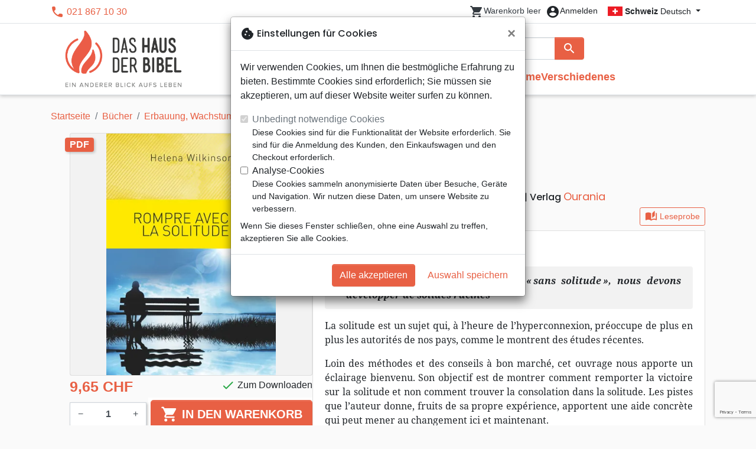

--- FILE ---
content_type: text/html; charset=utf-8
request_url: https://hausderbibel.ch/4700-rompre-avec-la-solitude-pdf-9782889139217.html
body_size: 26125
content:
<!doctype html>
<html lang="de">

  <head>
    
      
  <meta charset="utf-8">


  <meta http-equiv="x-ua-compatible" content="ie=edge">



  <title>Rompre avec la solitude  - Pdf - Wilkinson Helena :: Das Haus der Bibel</title>
  <meta name="description" content="En format pdf.
Si nous voulons une vie nouvelle «sans solitude», nous devons développer de solides racines

La solitude est un sujet qui, à l’heure de l’hyperconnexion, préoccupe de plus en plus les autorités de nos pays, comme le montrent des études récentes. 

Loin des méthodes et des conseils à bon marché, cet ouvrage nous apporte un éclair">
        
      <link rel="canonical" href="https://hausderbibel.ch/4700-rompre-avec-la-solitude-pdf-9782889139217.html">
    
        
  
<meta property="og:title" content="Rompre avec la solitude  - Pdf - Wilkinson Helena :: Das Haus der Bibel"/>
<meta property="og:description" content="En format pdf.
Si nous voulons une vie nouvelle «sans solitude», nous devons développer de solides racines

La solitude est un sujet qui, à l’heure de l’hyperconnexion, préoccupe de plus en plus les autorités de nos pays, comme le montrent des études récentes. 

Loin des méthodes et des conseils à bon marché, cet ouvrage nous apporte un éclair"/>
<meta property="og:url" content="https://hausderbibel.ch/4700-rompre-avec-la-solitude-pdf-9782889139217.html"/>
<meta property="og:site_name" content="Das Haus der Bibel"/>

  <meta property="og:type" content="product"/>
  <meta property="gtin" content="9782889139217"/>
            <meta property="og:image" content=""/25981-rompre-avec-la-solitude-pdf:800.webp""/>
      <meta property="og:image:height" content="800"/>
      <meta property="og:image:width" content="800"/>
      <meta property="og:image:alt" content="Rompre avec la solitude  - Pdf - Wilkinson Helena :: Das Haus der Bibel"/>
            <meta property="product:price:amount" content="9.65" />
    <meta property="product:price:currency" content="CHF" />
            <meta property="og:brand" content="Ourania" />
    <meta property="product:brand" content="Ourania" />
        <meta property="og:rating" content="4"/>
    <meta property="og:rating_scale" content="5"/>
    <meta property="og:rating_count" content="4"/>
    <meta property="og:availability" content="instock" />
<script type="application/ld+json">
{
    "@context" : "http://schema.org",
    "@type" : "Organization",
    "name" : "Das Haus der Bibel",
    "url" : "https://hausderbibel.ch/",
    "logo" : {
        "@type":"ImageObject",
        "url":"https://hausderbibel.ch/img/hausderbibel.png"
    }
}

</script>

<script type="application/ld+json">
{
    "@context":"http://schema.org",
    "@type":"WebPage",
    "isPartOf": {
        "@type":"WebSite",
        "url":  "https://hausderbibel.ch/",
        "name": "Das Haus der Bibel"
    },
    "name": "Rompre avec la solitude  - Pdf - Wilkinson Helena :: Das Haus der Bibel",
    "url":  "https://hausderbibel.ch/4700-rompre-avec-la-solitude-pdf-9782889139217.html"
}


</script>
    <script type="application/ld+json">
    {
    "@context": "http://schema.org/",
    "@type": "Product",
    "name": "Rompre avec la solitude - Pdf",
    "description": "En format pdf.
Si nous voulons une vie nouvelle «sans solitude», nous devons développer de solides racines

La solitude est un sujet qui, à l’heure de l’hyperconnexion, préoccupe de plus en plus les autorités de nos pays, comme le montrent des études récentes. 

Loin des méthodes et des conseils à bon marché, cet ouvrage nous apporte un éclair",
    "category": "Erbauung, Wachstum",
    "image" :"/25981-rompre-avec-la-solitude-pdf:800.webp",    "sku": "OUR1066-PDF",          "gtin13": "9782889139217",
        "brand": {
        "@type": "Brand",
        "name": "Ourania"
    },        "aggregateRating": {
        "@type": "AggregateRating",
        "ratingValue": "4",
        "reviewCount": "4"
    },    "review": [        {
            "@type": "Review",
            "author": {
              "@type": "Person",
              "name": "Olive"
            },
            "datePublished": "2014-03-20 14:00:48",
            "reviewBody": "Un livre en effet très édifiant, qui apporte une réelle aide pour un réel problème. Les différents thèmes en lien avec la solitude sont traités de manière à la fois très pratique et profonde. Nous ramène sans cesse au Seigneur et à Sa Parole.",
            "name": "",
            "reviewRating": {
              "@type": "Rating",
              "ratingValue": "4"
            }
        },        {
            "@type": "Review",
            "author": {
              "@type": "Person",
              "name": "Anne-Catherine"
            },
            "datePublished": "2014-03-20 13:28:16",
            "reviewBody": "J&#039;ai trouvé ce livre très intéressant dans son approche de la solitude et j&#039;espère qu&#039;il fortifiera beaucoup de lecteurs.",
            "name": "",
            "reviewRating": {
              "@type": "Rating",
              "ratingValue": "4"
            }
        }    ],        "weight": {
        "@context": "https://schema.org",
        "@type": "QuantitativeValue",
        "value": "0.001000",
        "unitCode": "kg"
    },          "offers": {
        "@type": "Offer",
        "priceCurrency": "CHF",
        "name": "Rompre avec la solitude - Pdf",
        "price": "9.65",
        "url": "https://hausderbibel.ch/4700-rompre-avec-la-solitude-pdf-9782889139217.html",
        "priceValidUntil": "2026-01-29",
                "image": ["/25981-rompre-avec-la-solitude-pdf:800.webp"],
                        "gtin13": "9782889139217",
                "sku": "OUR1066-PDF",
                                                "availability": "http://schema.org/InStock",
        "seller": {
            "@type": "Organization",
            "name": "Das Haus der Bibel"
        }
    }
    }


    </script>
<script type="application/ld+json">
    {
    "@context": "https://schema.org",
    "@type": "BreadcrumbList",
    "itemListElement": [
        {
    "@type": "ListItem",
    "position": 1,
    "name": "Startseite",
    "item": "https://hausderbibel.ch/"
    },        {
    "@type": "ListItem",
    "position": 2,
    "name": "Bücher",
    "item": "https://hausderbibel.ch/556-buecher"
    },        {
    "@type": "ListItem",
    "position": 3,
    "name": "Erbauung, Wachstum",
    "item": "https://hausderbibel.ch/719-erbauung-wachstum"
    },        {
    "@type": "ListItem",
    "position": 4,
    "name": "Rompre avec la solitude - Pdf",
    "item": "https://hausderbibel.ch/4700-rompre-avec-la-solitude-pdf-9782889139217.html"
    }    ]
    }
    </script>

  



  <meta name="viewport" content="width=device-width, initial-scale=1">



  <link rel="icon" type="image/vnd.microsoft.icon" href="https://hausderbibel.ch/img/favicon-3.ico?20260114092835">
  <link rel="shortcut icon" type="image/x-icon" href="https://hausderbibel.ch/img/favicon-3.ico?20260114092835">



    <link rel="stylesheet" href="https://hausderbibel.ch/themes/classic-rocket/assets/css/theme-mb.css?20260114092835" type="text/css" media="all">
  <link rel="stylesheet" href="https://hausderbibel.ch/modules/ps_socialfollow/views/css/ps_socialfollow.css?20260114092835" type="text/css" media="all">
  <link rel="stylesheet" href="https://hausderbibel.ch/themes/classic-rocket/modules/productcomments/views/css/productcomments.css?20260114092835" type="text/css" media="all">
  <link rel="stylesheet" href="https://hausderbibel.ch/modules/twintcw/css/style.css?20260114092835" type="text/css" media="all">
  <link rel="stylesheet" href="https://hausderbibel.ch/modules/blockwishlist/public/wishlist.css?20260114092835" type="text/css" media="all">



  

  <script type="text/javascript">
        var blockwishlistController = "https:\/\/hausderbibel.ch\/module\/blockwishlist\/action";
        var prestashop = {"cart":{"products":[],"totals":{"total":{"type":"total","label":"Gesamt","amount":0,"value":"0,00\u00a0CHF"},"total_including_tax":{"type":"total","label":"Gesamt (inkl. MwSt.)","amount":0,"value":"0,00\u00a0CHF"},"total_excluding_tax":{"type":"total","label":"Gesamtpreis o. MwSt.","amount":0,"value":"0,00\u00a0CHF"}},"subtotals":{"products":{"type":"products","label":"Zwischensumme","amount":0,"value":"0,00\u00a0CHF"},"discounts":null,"shipping":{"type":"shipping","label":"Versand","amount":0,"value":""},"tax":null},"products_count":0,"summary_string":"0 Artikel","vouchers":{"allowed":1,"added":[]},"discounts":[],"minimalPurchase":0,"minimalPurchaseRequired":""},"currency":{"id":2,"name":"Franc suisse","iso_code":"CHF","iso_code_num":"756","sign":"CHF"},"customer":{"lastname":null,"firstname":null,"email":null,"birthday":null,"newsletter":null,"newsletter_date_add":null,"optin":null,"website":null,"company":null,"siret":null,"ape":null,"is_logged":false,"gender":{"type":null,"name":null},"addresses":[]},"country":{"id_zone":"17","id_currency":"0","call_prefix":"1","iso_code":"US","active":"1","contains_states":"1","need_identification_number":"0","need_zip_code":"1","zip_code_format":"NNNNN","display_tax_label":"0","name":{"1":"\u00c9tats-Unis","2":"Vereinigte Staaten"},"id":21},"language":{"name":"Deutsch (German)","iso_code":"de","locale":"de-DE","language_code":"de-de","active":"1","is_rtl":"0","date_format_lite":"d.m.Y","date_format_full":"d.m.Y H:i:s","id":2},"page":{"title":"","canonical":"https:\/\/hausderbibel.ch\/4700-rompre-avec-la-solitude-pdf-9782889139217.html","meta":{"title":"Rompre avec la solitude  - Pdf - Wilkinson Helena :: Das Haus der Bibel","description":"En format pdf.\r\nSi nous voulons une vie nouvelle \u00absans solitude\u00bb, nous devons d\u00e9velopper de solides racines\r\n\r\nLa solitude est un sujet qui, \u00e0 l\u2019heure de l\u2019hyperconnexion, pr\u00e9occupe de plus en plus les autorit\u00e9s de nos pays, comme le montrent des \u00e9tudes r\u00e9centes. \r\n\r\nLoin des m\u00e9thodes et des conseils \u00e0 bon march\u00e9, cet ouvrage nous apporte un \u00e9clair","keywords":"","robots":"index"},"page_name":"product","body_classes":{"lang-de":true,"lang-rtl":false,"country-US":true,"currency-CHF":true,"layout-full-width":true,"page-product":true,"tax-display-disabled":true,"page-customer-account":false,"product-id-4700":true,"product-Rompre avec la solitude - Pdf":true,"product-id-category-719":true,"product-id-manufacturer-528":true,"product-id-supplier-3":true,"product-available-for-order":true},"admin_notifications":[],"password-policy":{"feedbacks":{"0":"Sehr schwach","1":"Schwach","2":"Durchschnitt","3":"Stark","4":"Sehr stark","Straight rows of keys are easy to guess":"Nebeneinander liegende Tastenreihen sind leicht zu erraten","Short keyboard patterns are easy to guess":"Kurze Tastatur-Muster sind leicht zu erraten","Use a longer keyboard pattern with more turns":"Verwenden Sie ein l\u00e4ngeres Tastatur-Muster mit mehr Zuf\u00e4llen","Repeats like \"aaa\" are easy to guess":"Wiederholungen wie \u201eaaa\u201c sind leicht zu erraten","Repeats like \"abcabcabc\" are only slightly harder to guess than \"abc\"":"Wiederholungen wie \u201eabcabcabc\u201c sind nur etwas schwerer zu erraten als \u201eabc\u201c","Sequences like abc or 6543 are easy to guess":"Sequences like \"abc\" or \"6543\" are easy to guess","Recent years are easy to guess":"Aktuelle Jahre sind leicht zu erraten","Dates are often easy to guess":"Datumsangaben sind oft leicht zu erraten","This is a top-10 common password":"Dies ist ein g\u00e4ngiges Top-10-Passwort","This is a top-100 common password":"Dies ist ein g\u00e4ngiges Top-100-Passwort","This is a very common password":"Dies ist ein sehr g\u00e4ngiges Passwort","This is similar to a commonly used password":"Dies \u00e4hnelt einem g\u00e4ngigen Passwort","A word by itself is easy to guess":"Ein einzelnes Wort ist leicht zu erraten","Names and surnames by themselves are easy to guess":"Vor- und Nachnamen sind leicht zu erraten","Common names and surnames are easy to guess":"G\u00e4ngige Vor- und Nachnamen sind leicht zu erraten","Use a few words, avoid common phrases":"Verwenden Sie mehrere W\u00f6rter, vermeiden Sie g\u00e4ngige Ausdr\u00fccke.","No need for symbols, digits, or uppercase letters":"Symbole, Ziffern oder Gro\u00dfbuchstaben sind nicht notwendig","Avoid repeated words and characters":"Vermeiden Sie Wort- und Zeichenwiederholungen","Avoid sequences":"Vermeiden Sie Sequenzen","Avoid recent years":"Vermeiden Sie aktuelle Jahreszahlen","Avoid years that are associated with you":"Vermeiden Sie Jahreszahlen, die mit Ihnen in Verbindung gebracht werden k\u00f6nnen","Avoid dates and years that are associated with you":"Vermeiden Sie Datums- und Jahresangaben, die mit Ihnen in Verbindung gebracht werden k\u00f6nnen","Capitalization doesn't help very much":"Gro\u00dfschreibung ist nicht sehr hilfreich","All-uppercase is almost as easy to guess as all-lowercase":"Gro\u00dfschreibung ist fast genau so leicht zu erraten wie Kleinschreibung","Reversed words aren't much harder to guess":"Umgekehrte W\u00f6rter sind nicht viel schwerer zu erraten","Predictable substitutions like '@' instead of 'a' don't help very much":"Predictable substitutions like \"@\" instead of \"a\" don't help very much","Add another word or two. Uncommon words are better.":"Erg\u00e4nzen Sie ein oder zwei W\u00f6rter. Selten gebrauchte W\u00f6rter sind besser."}}},"shop":{"name":"Das Haus der Bibel","logo":"https:\/\/hausderbibel.ch\/img\/hausderbibel.png","stores_icon":"https:\/\/hausderbibel.ch\/img\/logo_stores.png","favicon":"https:\/\/hausderbibel.ch\/img\/favicon-3.ico"},"core_js_public_path":"\/themes\/","urls":{"base_url":"https:\/\/hausderbibel.ch\/","current_url":"https:\/\/hausderbibel.ch\/4700-rompre-avec-la-solitude-pdf-9782889139217.html","shop_domain_url":"https:\/\/hausderbibel.ch","img_ps_url":"https:\/\/hausderbibel.ch\/img\/","img_cat_url":"https:\/\/hausderbibel.ch\/img\/c\/","img_lang_url":"https:\/\/hausderbibel.ch\/img\/l\/","img_prod_url":"https:\/\/hausderbibel.ch\/img\/p\/","img_manu_url":"https:\/\/hausderbibel.ch\/img\/m\/","img_sup_url":"https:\/\/hausderbibel.ch\/img\/su\/","img_ship_url":"https:\/\/hausderbibel.ch\/img\/s\/","img_store_url":"https:\/\/hausderbibel.ch\/img\/st\/","img_col_url":"https:\/\/hausderbibel.ch\/img\/co\/","img_url":"https:\/\/hausderbibel.ch\/themes\/classic-rocket\/assets\/img\/","css_url":"https:\/\/hausderbibel.ch\/themes\/classic-rocket\/assets\/css\/","js_url":"https:\/\/hausderbibel.ch\/themes\/classic-rocket\/assets\/js\/","pic_url":"https:\/\/hausderbibel.ch\/upload\/","theme_assets":"https:\/\/hausderbibel.ch\/themes\/classic-rocket\/assets\/","theme_dir":"https:\/\/hausderbibel.ch\/themes\/classic-rocket\/","pages":{"address":"https:\/\/hausderbibel.ch\/adresse","addresses":"https:\/\/hausderbibel.ch\/adressen","authentication":"https:\/\/hausderbibel.ch\/anmeldung","manufacturer":"https:\/\/hausderbibel.ch\/verlage","cart":"https:\/\/hausderbibel.ch\/warenkorb","category":"https:\/\/hausderbibel.ch\/index.php?controller=category","cms":"https:\/\/hausderbibel.ch\/index.php?controller=cms","contact":"https:\/\/hausderbibel.ch\/kontakt","discount":"https:\/\/hausderbibel.ch\/rabatt","guest_tracking":"https:\/\/hausderbibel.ch\/auftragsverfolgung-gast","history":"https:\/\/hausderbibel.ch\/bestellungsverlauf","identity":"https:\/\/hausderbibel.ch\/profil","index":"https:\/\/hausderbibel.ch\/","my_account":"https:\/\/hausderbibel.ch\/mein-konto","order_confirmation":"https:\/\/hausderbibel.ch\/bestellbestaetigung","order_detail":"https:\/\/hausderbibel.ch\/index.php?controller=order-detail","order_follow":"https:\/\/hausderbibel.ch\/bestellverfolgung","order":"https:\/\/hausderbibel.ch\/bestellung","order_return":"https:\/\/hausderbibel.ch\/index.php?controller=order-return","order_slip":"https:\/\/hausderbibel.ch\/bestellschein","pagenotfound":"https:\/\/hausderbibel.ch\/seite-nicht-gefunden","password":"https:\/\/hausderbibel.ch\/passwort-zuruecksetzen","pdf_invoice":"https:\/\/hausderbibel.ch\/index.php?controller=pdf-invoice","pdf_order_return":"https:\/\/hausderbibel.ch\/index.php?controller=pdf-order-return","pdf_order_slip":"https:\/\/hausderbibel.ch\/index.php?controller=pdf-order-slip","prices_drop":"https:\/\/hausderbibel.ch\/angebote","product":"https:\/\/hausderbibel.ch\/index.php?controller=product","registration":"https:\/\/hausderbibel.ch\/index.php?controller=registration","search":"https:\/\/hausderbibel.ch\/suche","sitemap":"https:\/\/hausderbibel.ch\/sitemap","stores":"https:\/\/hausderbibel.ch\/buchhandlungen","supplier":"https:\/\/hausderbibel.ch\/index.php?controller=supplier","new_products":"https:\/\/hausderbibel.ch\/neue-artikel","brands":"https:\/\/hausderbibel.ch\/verlage","register":"https:\/\/hausderbibel.ch\/index.php?controller=registration","order_login":"https:\/\/hausderbibel.ch\/bestellung?login=1"},"alternative_langs":[],"actions":{"logout":"https:\/\/hausderbibel.ch\/?mylogout="},"no_picture_image":{"url":"\/home\/www-data\/ps\/production\/releases\/20260114092835\/img\/p\/3de","bySize":{"home_default":{"url":"\/home\/www-data\/ps\/production\/releases\/20260114092835\/img\/p\/3de"}}}},"configuration":{"display_taxes_label":false,"display_prices_tax_incl":true,"is_catalog":false,"show_prices":true,"opt_in":{"partner":false},"quantity_discount":{"type":"discount","label":"Rabatt"},"voucher_enabled":1,"return_enabled":1},"field_required":[],"breadcrumb":{"links":[{"title":"Startseite","url":"https:\/\/hausderbibel.ch\/"},{"title":"B\u00fccher","url":"https:\/\/hausderbibel.ch\/556-buecher"},{"title":"Erbauung, Wachstum","url":"https:\/\/hausderbibel.ch\/719-erbauung-wachstum"},{"title":"Rompre avec la solitude - Pdf","url":"https:\/\/hausderbibel.ch\/4700-rompre-avec-la-solitude-pdf-9782889139217.html"}],"count":4},"link":{"protocol_link":"https:\/\/","protocol_content":"https:\/\/"},"time":1768428299,"static_token":"aca5f2e55ec6b965b472e733c61a8045","token":"9e39cbdaaf341365d656fb52c663a649","debug":false};
        var productsAlreadyTagged = [];
        var removeFromWishlistUrl = "https:\/\/hausderbibel.ch\/module\/blockwishlist\/action?action=deleteProductFromWishlist";
        var wishlistAddProductToCartUrl = "https:\/\/hausderbibel.ch\/module\/blockwishlist\/action?action=addProductToCart";
        var wishlistUrl = "https:\/\/hausderbibel.ch\/module\/blockwishlist\/view";
      </script>
    <script defer type="text/javascript" src="https://hausderbibel.ch/themes/core.js?20260114092835" ></script>
  <script defer type="text/javascript" src="https://hausderbibel.ch/themes/classic-rocket/assets/js/theme.js?20260114092835" ></script>
  <script defer type="text/javascript" src="https://hausderbibel.ch/themes/classic-rocket/modules/ps_emailalerts/js/mailalerts.js?20260114092835" ></script>
  <script defer type="text/javascript" src="https://hausderbibel.ch/modules/sbgmail/js/sbgmail.js?20260114092835" ></script>
  <script defer type="text/javascript" src="https://hausderbibel.ch/themes/classic-rocket/modules/productcomments/views/js/jquery.rating.plugin.js?20260114092835" ></script>
  <script defer type="text/javascript" src="https://hausderbibel.ch/themes/classic-rocket/modules/productcomments/views/js/productListingComments.js?20260114092835" ></script>
  <script defer type="text/javascript" src="https://hausderbibel.ch/themes/classic-rocket/modules/productcomments/views/js/post-comment.js?20260114092835" ></script>
  <script defer type="text/javascript" src="https://hausderbibel.ch/themes/classic-rocket/modules/productcomments/views/js/list-comments.js?20260114092835" ></script>
  <script defer type="text/javascript" src="https://hausderbibel.ch/modules/twintcw/js/frontend.js?20260114092835" ></script>
  <script defer type="text/javascript" src="https://hausderbibel.ch/modules/blockwishlist/public/product.bundle.js?20260114092835" ></script>
  <script defer type="text/javascript" src="https://hausderbibel.ch/modules/sbgslider/js/sbgslider.js?20260114092835" ></script>
  <script defer type="text/javascript" src="https://hausderbibel.ch/modules/sbgdownload/views/js/sbgdownload.js?20260114092835" ></script>
  <script defer type="text/javascript" src="https://hausderbibel.ch/modules/ps_shoppingcart/ps_shoppingcart.js?20260114092835" ></script>
  <script defer type="text/javascript" src="https://hausderbibel.ch/modules/sbgsearch/views/js/searchbar.js?20260114092835" ></script>
  <script defer type="text/javascript" src="https://hausderbibel.ch/modules/blockwishlist/public/graphql.js?20260114092835" ></script>
  <script defer type="text/javascript" src="https://hausderbibel.ch/modules/blockwishlist/public/vendors.js?20260114092835" ></script>





  <script defer src="https://www.googletagmanager.com/gtag/js?id=G-JN17F87XH1"></script>
<script>
  window.dataLayer = window.dataLayer || [];
  function gtag(){dataLayer.push(arguments);}
  if(localStorage.getItem('consentMode') === null){
    gtag('consent', 'default', {
      'ad_storage': 'denied',
      'analytics_storage': 'denied',
      'functionality_storage': 'granted',
    });
  } else {
    gtag('consent', 'default', JSON.parse(localStorage.getItem('consentMode')));
  }
  gtag('js', new Date());
  gtag(
    'config',
    'G-JN17F87XH1',
    {
      'debug_mode':false
      , 'anonymize_ip': true                }
  );
</script>

<script
  id="sentry-script"
  defer
  src="https://browser.sentry-cdn.com/7.32.0/bundle.tracing.debug.min.js"
  integrity="sha384-C2gbC4mzuVYgAlQuAt+ZjQH4Be5r7u+Y4T+jnK+tV//kSb3CjPUeNo69D5BfN1ou"
  crossorigin="anonymous"
></script>
<script type="text/javascript">
  document.getElementById("sentry-script").addEventListener("load", () => {
    Sentry.init({
      dsn: "https://020b0f5f57f34dd883e87cf9b0cafb22@o48818.ingest.sentry.io/5533473",
      release: '20260114092835',
      sampleRate: 0.25,
      integrations: [new Sentry.BrowserTracing()],
      tracesSampleRate: 0.1,
    })
    Sentry.setUser({ id: '', email: '' });
  })
</script>




    
  </head>

  <body id="product" class="lang-de country-us currency-chf layout-full-width page-product tax-display-disabled product-id-4700 product-rompre-avec-la-solitude-pdf product-id-category-719 product-id-manufacturer-528 product-id-supplier-3 product-available-for-order">

    
      
    

    <main>
      
              

      <header id="header" class="l-header">
        
          
    <div class="header-banner">
        <div id="browser-alert" style="display:none;">
  <div class="alert alert-danger" role="alert">
                <h4 class="alert-heading">
      <i class="material-icons">warning</i> Bitte aktualisieren Sie Ihren Browser!
    </h4>
    <p>Sie verwenden einen veralteten Browser. Leider funktioniert diese Website möglicherweise nicht wie erwartet.</p>
    <p>Wir empfehlen Ihnen, Ihren Browser zu aktualisieren oder eine andere Anwendung zu verwenden.</p>
  </div>
</div>
<script type="application/javascript">
  
  var str = 'class ಠ_ಠ extends Array {constructor(j = "a", ...c) {const q = (({u: e}) => {return { [`s${c}`]: Symbol(j) };})({});super(j, q, ...c);}}' +
    'new Promise((f) => {const a = function* (){return "\\{u20BB7}".match(/./u)[0].length === 2 || true;};for (let vre of a()) {' +
    'const [uw, as, he, re] = [new Set(), new WeakSet(), new Map(), new WeakMap()];break;}f(new Proxy({}, {get: (han, h) => h in han ? han[h] ' +
    ': "42".repeat(0o10)}));}).then(bi => new ಠ_ಠ(bi.rd));';
  
  try {
    eval(str);
  } catch(e) {
    alert("Bitte aktualisieren Sie Ihren Browser!\nSie verwenden einen veralteten Browser. Leider funktioniert diese Website möglicherweise nicht wie erwartet.\nWir empfehlen Ihnen, Ihren Browser zu aktualisieren oder eine andere Anwendung zu verwenden.")
    document.getElementById('browser-alert').setAttribute('class', 'd-block')
    Sentry.captureMessage('Browser does not support ES6')
    Sentry.close()
  }
</script>

    </div>

<div class="header-nav border-bottom">
  <div class="container">
    
      <div class="border-bottom shrunk-contents">
          <div class="container align-items-center justify-content-between shrunk-contents">
              <button class="visible--mobile btn mobile-menu-button" id="menu-icon" data-toggle="modal" data-target="#mobile_top_menu_wrapper">
                <i class="material-icons">&#xE5D2;</i>
              </button>
              <div class="header-nav__left">
                  <div id="_desktop_contact_link">
  <div id="contact-link">
          <i class="material-icons">phone</i> 021 867 10 30
      </div>
</div>

              </div>
              <div class="header-nav__right my-1">
                  <div class="header__rightitem">
  <div class="blockcart cart-preview inactive" data-refresh-url="//hausderbibel.ch/module/ps_shoppingcart/ajax">
    <div class="shopping-cart">
        <a href="#" class="btn-link disabled text-dark">
          <span class="header-nav__icon">
            <i class="material-icons">shopping_cart</i>
            <span class="cart-products-count blockcart__count small active">0</span>
          </span>
          <span class="visible--desktop blockcart__label small text-nowrap active">Artikel</span>
          <span class="visible--desktop blockcart__label small text-nowrap inactive">Warenkorb leer</span>
        </a>
    </div>
  </div>
</div>
<div class="user-info header__rightitem">
      <a
      class="inactive"
      href="https://hausderbibel.ch/anmeldung?back=https://hausderbibel.ch/4700-rompre-avec-la-solitude-pdf-9782889139217.html"
      title="Anmelden zu Ihrem Kundenbereich"
      rel="nofollow"
    >
      <span class="header-nav__icon"><i class="material-icons">account_circle</i></span>
      <span class="visible--desktop small">Anmelden</span>
    </a>
  </div>
<div id="_desktop_language_selector">
  <div class="language-selector-wrapper">
    <span id="language-selector-label" class="d-inline-block d-md-none">Sprache:</span>
    <div class="language-selector dropdown js-dropdown">
      <button data-toggle="dropdown" class="btn btn-sm dropdown-toggle" aria-haspopup="true" aria-expanded="false" aria-label="Dropdown Sprachen">
        <div class="flag flag-ch"></div> <strong>Schweiz</strong> Deutsch
      </button>
      <div class="dropdown-menu" aria-labelledby="language-selector-label">
                  <a href="https://maisonbible.fr/fr/" class="dropdown-item small" data-iso-code="fr">
            <div class="flag flag-fr"></div> <strong>France</strong> français
          </a>
                  <a href="https://maisonbible.fr/de/" class="dropdown-item small" data-iso-code="de">
            <div class="flag flag-eu"></div> <strong>Europa</strong> Deutsch
          </a>
                  <a href="https://maisonbible.ch/" class="dropdown-item small" data-iso-code="fr">
            <div class="flag flag-ch"></div> <strong>Suisse</strong> français
          </a>
                  <a href="https://hausderbibel.ch/" class="dropdown-item small active" data-iso-code="de">
            <div class="flag flag-ch"></div> <strong>Schweiz</strong> Deutsch
          </a>
              </div>
    </div>
  </div>
</div>

              </div>
          </div>
      </div>
    

    
      <div class="container header-top justify-content-center align-items-end shrunk-contents">
          <a href="https://hausderbibel.ch/" class="header__logo">
              <img class="logo img-fluid" src="https://hausderbibel.ch/img/hausderbibel.png?20260114092835" height="120" alt="Das Haus der Bibel">
          </a>
          <div class="header__search">
            <form method="get" action="//hausderbibel.ch/suche" class="search-widget js-search-form" data-search-widget data-search-controller-url="https://hausderbibel.ch/module/sbgsearch/search">
    <div class="input-group">
        <input class="form-control js-search-input" type="text" name="s" value="" placeholder="Suche" aria-label="Suche"
               enterkeyhint="search" autocorrect="off" autocomplete="off">
        <div class="input-group-append">
          <button type="submit" class="btn btn-primary">
            <i class="material-icons search">search</i>
            <span class="sr-only">Suche</span>
          </button>
        </div>
    </div>
</form>
<button class="btn btn-outline-primary">
  <i class="material-icons search">close</i>
  <span class="sr-only">Close</span>
</button>

            

<nav class="menu visible--desktop" id="_desktop_top_menu">
  
      <ul class="menu-top" id="top-menu" role="navigation" data-depth="0">
                      <li class="menu__item--0"
          id="lnk-neuheiten" >
          
                      <a
              class="menu__item-link--top menu__item-link--nosubmenu"
              href="/neue-artikel" data-depth="0"
                          >
              Neuheiten
            </a>
                              </li>
                                        <li class="menu__item--0"
          id="category-550" aria-haspopup="true" aria-expanded="false"
          aria-owns="top_sub_menu_19939" aria-controls="top_sub_menu_19939">
          
                    <div class="menu__item-header">
                      <a
              class="menu__item-link--top "
              href="https://hausderbibel.ch/550-bibeln" data-depth="0"
                          >
              Bibeln
            </a>
                                                <span class="visible--mobile">
                <span data-target="#top_sub_menu_75375" data-toggle="collapse"
                      class="d-block navbar-toggler icon-collapse">
                  <i class="material-icons menu__collapseicon">&#xE313;</i>
                </span>
              </span>
          </div>
                                <div class="menu-sub clearfix collapse show" data-collapse-hide-mobile
                 id="top_sub_menu_75375" role="group" aria-labelledby="category-550"
                 aria-expanded="false" aria-hidden="true">
              <div class="menu-sub__content">
                
      <ul  class="menu-sub__list--1" data-depth="1">
                      <li class="menu__item--1"
          id="category-773" >
          
                      <a
              class="menu__item-link--1 menu__item-link--nosubmenu"
              href="https://hausderbibel.ch/773-bibel-standard" data-depth="1"
                          >
              Bibel Standard
            </a>
                              </li>
                      <li class="menu__item--1"
          id="category-1797" >
          
                      <a
              class="menu__item-link--1 menu__item-link--nosubmenu"
              href="https://hausderbibel.ch/1797-nuova-traduzione-vivente" data-depth="1"
                          >
              Nuova Traduzione Vivente
            </a>
                              </li>
                      <li class="menu__item--1"
          id="category-775" >
          
                      <a
              class="menu__item-link--1 menu__item-link--nosubmenu"
              href="https://hausderbibel.ch/775-studienbibeln" data-depth="1"
                          >
              Studienbibeln
            </a>
                              </li>
                      <li class="menu__item--1"
          id="category-1071" >
          
                      <a
              class="menu__item-link--1 menu__item-link--nosubmenu"
              href="https://hausderbibel.ch/1071-kleinformat" data-depth="1"
                          >
              Kleinformat
            </a>
                              </li>
                      <li class="menu__item--1"
          id="category-695" >
          
                      <a
              class="menu__item-link--1 menu__item-link--nosubmenu"
              href="https://hausderbibel.ch/695-grossformat" data-depth="1"
                          >
              Grossformat
            </a>
                              </li>
                      <li class="menu__item--1"
          id="category-810" >
          
                      <a
              class="menu__item-link--1 menu__item-link--nosubmenu"
              href="https://hausderbibel.ch/810-neue-testamente" data-depth="1"
                          >
              Neue Testamente
            </a>
                              </li>
                      <li class="menu__item--1"
          id="category-821" >
          
                      <a
              class="menu__item-link--1 menu__item-link--nosubmenu"
              href="https://hausderbibel.ch/821-teile" data-depth="1"
                          >
              Teile
            </a>
                              </li>
                      <li class="menu__item--1"
          id="category-816" >
          
                      <a
              class="menu__item-link--1 menu__item-link--nosubmenu"
              href="https://hausderbibel.ch/816-evangelien" data-depth="1"
                          >
              Evangelien
            </a>
                              </li>
                      <li class="menu__item--1"
          id="category-1080" >
          
                      <a
              class="menu__item-link--1 menu__item-link--nosubmenu"
              href="https://hausderbibel.ch/1080-ebooks" data-depth="1"
                          >
              eBooks
            </a>
                              </li>
                      <li class="menu__item--1"
          id="category-1092" >
          
                      <a
              class="menu__item-link--1 menu__item-link--nosubmenu"
              href="https://hausderbibel.ch/1092-applications" data-depth="1"
                          >
              Applications
            </a>
                              </li>
                      <li class="menu__item--1"
          id="category-765" >
          
                      <a
              class="menu__item-link--1 menu__item-link--nosubmenu"
              href="https://hausderbibel.ch/765-bibelstudium" data-depth="1"
                          >
              Bibelstudium
            </a>
                              </li>
                      <li class="menu__item--1"
          id="category-781" >
          
                      <a
              class="menu__item-link--1 menu__item-link--nosubmenu"
              href="https://hausderbibel.ch/781-segond-21" data-depth="1"
                          >
              Segond 21
            </a>
                              </li>
                      <li class="menu__item--1"
          id="category-786" >
          
                      <a
              class="menu__item-link--1 menu__item-link--nosubmenu"
              href="https://hausderbibel.ch/786-segond" data-depth="1"
                          >
              Segond
            </a>
                              </li>
                      <li class="menu__item--1"
          id="category-822" >
          
                      <a
              class="menu__item-link--1 menu__item-link--nosubmenu"
              href="https://hausderbibel.ch/822-neg" data-depth="1"
                          >
              NEG
            </a>
                              </li>
                      <li class="menu__item--1"
          id="category-827" >
          
                      <a
              class="menu__item-link--1 menu__item-link--nosubmenu"
              href="https://hausderbibel.ch/827-darby" data-depth="1"
                          >
              Darby
            </a>
                              </li>
                      <li class="menu__item--1"
          id="category-832" >
          
                      <a
              class="menu__item-link--1 menu__item-link--nosubmenu"
              href="https://hausderbibel.ch/832-francais-courant" data-depth="1"
                          >
              Français courant
            </a>
                              </li>
                      <li class="menu__item--1"
          id="category-837" >
          
                      <a
              class="menu__item-link--1 menu__item-link--nosubmenu"
              href="https://hausderbibel.ch/837-nbs" data-depth="1"
                          >
              NBS
            </a>
                              </li>
                      <li class="menu__item--1"
          id="category-791" >
          
                      <a
              class="menu__item-link--1 menu__item-link--nosubmenu"
              href="https://hausderbibel.ch/791-semeur" data-depth="1"
                          >
              Semeur
            </a>
                              </li>
                      <li class="menu__item--1"
          id="category-586" >
          
                      <a
              class="menu__item-link--1 menu__item-link--nosubmenu"
              href="https://hausderbibel.ch/586-hoerbibeln" data-depth="1"
                          >
              Hörbibeln
            </a>
                              </li>
                </ul>
  
              </div>
            </div>
                  </li>
                                        <li class="menu__item--0"
          id="category-556" aria-haspopup="true" aria-expanded="false"
          aria-owns="top_sub_menu_82085" aria-controls="top_sub_menu_82085">
          
                    <div class="menu__item-header">
                      <a
              class="menu__item-link--top "
              href="https://hausderbibel.ch/556-buecher" data-depth="0"
                          >
              Bücher
            </a>
                                                <span class="visible--mobile">
                <span data-target="#top_sub_menu_58950" data-toggle="collapse"
                      class="d-block navbar-toggler icon-collapse">
                  <i class="material-icons menu__collapseicon">&#xE313;</i>
                </span>
              </span>
          </div>
                                <div class="menu-sub clearfix collapse show" data-collapse-hide-mobile
                 id="top_sub_menu_58950" role="group" aria-labelledby="category-556"
                 aria-expanded="false" aria-hidden="true">
              <div class="menu-sub__content">
                
      <ul  class="menu-sub__list--1" data-depth="1">
                                        <li class="menu__item--1"
          id="category-751" aria-haspopup="true" aria-expanded="false"
          aria-owns="top_sub_menu_6283" aria-controls="top_sub_menu_6283">
          
                    <div class="menu__item-header">
                      <a
              class="menu__item-link--1 "
              href="https://hausderbibel.ch/751-andachten" data-depth="1"
                          >
              Andachten
            </a>
                                                <span class="visible--mobile">
                <span data-target="#top_sub_menu_82626" data-toggle="collapse"
                      class="d-block navbar-toggler icon-collapse">
                  <i class="material-icons menu__collapseicon">&#xE313;</i>
                </span>
              </span>
          </div>
                            </li>
                                        <li class="menu__item--1"
          id="category-800" aria-haspopup="true" aria-expanded="false"
          aria-owns="top_sub_menu_13822" aria-controls="top_sub_menu_13822">
          
                    <div class="menu__item-header">
                      <a
              class="menu__item-link--1 "
              href="https://hausderbibel.ch/800-biographien-zeugnisse" data-depth="1"
                          >
              	Biographien, Zeugnisse 
            </a>
                                                <span class="visible--mobile">
                <span data-target="#top_sub_menu_6039" data-toggle="collapse"
                      class="d-block navbar-toggler icon-collapse">
                  <i class="material-icons menu__collapseicon">&#xE313;</i>
                </span>
              </span>
          </div>
                            </li>
                      <li class="menu__item--1"
          id="category-977" >
          
                      <a
              class="menu__item-link--1 menu__item-link--nosubmenu"
              href="https://hausderbibel.ch/977-romane" data-depth="1"
                          >
              Romane
            </a>
                              </li>
                                        <li class="menu__item--1"
          id="category-713" aria-haspopup="true" aria-expanded="false"
          aria-owns="top_sub_menu_65894" aria-controls="top_sub_menu_65894">
          
                    <div class="menu__item-header">
                      <a
              class="menu__item-link--1 "
              href="https://hausderbibel.ch/713-kommentare" data-depth="1"
                          >
              Kommentare
            </a>
                                                <span class="visible--mobile">
                <span data-target="#top_sub_menu_71505" data-toggle="collapse"
                      class="d-block navbar-toggler icon-collapse">
                  <i class="material-icons menu__collapseicon">&#xE313;</i>
                </span>
              </span>
          </div>
                            </li>
                                        <li class="menu__item--1"
          id="category-729" aria-haspopup="true" aria-expanded="false"
          aria-owns="top_sub_menu_7375" aria-controls="top_sub_menu_7375">
          
                    <div class="menu__item-header">
                      <a
              class="menu__item-link--1 "
              href="https://hausderbibel.ch/729-nachschlagewerke-sprachstudium" data-depth="1"
                          >
              Nachschlagewerke, Sprachstudium
            </a>
                                                <span class="visible--mobile">
                <span data-target="#top_sub_menu_21813" data-toggle="collapse"
                      class="d-block navbar-toggler icon-collapse">
                  <i class="material-icons menu__collapseicon">&#xE313;</i>
                </span>
              </span>
          </div>
                            </li>
                                        <li class="menu__item--1"
          id="category-649" aria-haspopup="true" aria-expanded="false"
          aria-owns="top_sub_menu_73245" aria-controls="top_sub_menu_73245">
          
                    <div class="menu__item-header">
                      <a
              class="menu__item-link--1 "
              href="https://hausderbibel.ch/649-apologetik-religion-wissenschaften" data-depth="1"
                          >
              Apologetik (Religion, Wissenschaften)
            </a>
                                                <span class="visible--mobile">
                <span data-target="#top_sub_menu_42881" data-toggle="collapse"
                      class="d-block navbar-toggler icon-collapse">
                  <i class="material-icons menu__collapseicon">&#xE313;</i>
                </span>
              </span>
          </div>
                            </li>
                                        <li class="menu__item--1"
          id="category-714" aria-haspopup="true" aria-expanded="false"
          aria-owns="top_sub_menu_41141" aria-controls="top_sub_menu_41141">
          
                    <div class="menu__item-header">
                      <a
              class="menu__item-link--1 "
              href="https://hausderbibel.ch/714-lehre" data-depth="1"
                          >
              Lehre
            </a>
                                                <span class="visible--mobile">
                <span data-target="#top_sub_menu_35179" data-toggle="collapse"
                      class="d-block navbar-toggler icon-collapse">
                  <i class="material-icons menu__collapseicon">&#xE313;</i>
                </span>
              </span>
          </div>
                            </li>
                                        <li class="menu__item--1"
          id="category-719" aria-haspopup="true" aria-expanded="false"
          aria-owns="top_sub_menu_12496" aria-controls="top_sub_menu_12496">
          
                    <div class="menu__item-header">
                      <a
              class="menu__item-link--1 "
              href="https://hausderbibel.ch/719-erbauung-wachstum" data-depth="1"
                          >
              Erbauung, Wachstum
            </a>
                                                <span class="visible--mobile">
                <span data-target="#top_sub_menu_89367" data-toggle="collapse"
                      class="d-block navbar-toggler icon-collapse">
                  <i class="material-icons menu__collapseicon">&#xE313;</i>
                </span>
              </span>
          </div>
                            </li>
                                        <li class="menu__item--1"
          id="category-723" aria-haspopup="true" aria-expanded="false"
          aria-owns="top_sub_menu_2989" aria-controls="top_sub_menu_2989">
          
                    <div class="menu__item-header">
                      <a
              class="menu__item-link--1 "
              href="https://hausderbibel.ch/723-kirche-gemeinde" data-depth="1"
                          >
              Kirche, Gemeinde
            </a>
                                                <span class="visible--mobile">
                <span data-target="#top_sub_menu_94223" data-toggle="collapse"
                      class="d-block navbar-toggler icon-collapse">
                  <i class="material-icons menu__collapseicon">&#xE313;</i>
                </span>
              </span>
          </div>
                            </li>
                                        <li class="menu__item--1"
          id="category-732" aria-haspopup="true" aria-expanded="false"
          aria-owns="top_sub_menu_69778" aria-controls="top_sub_menu_69778">
          
                    <div class="menu__item-header">
                      <a
              class="menu__item-link--1 "
              href="https://hausderbibel.ch/732-evangelisation" data-depth="1"
                          >
              Evangelisation
            </a>
                                                <span class="visible--mobile">
                <span data-target="#top_sub_menu_89386" data-toggle="collapse"
                      class="d-block navbar-toggler icon-collapse">
                  <i class="material-icons menu__collapseicon">&#xE313;</i>
                </span>
              </span>
          </div>
                            </li>
                                        <li class="menu__item--1"
          id="category-705" aria-haspopup="true" aria-expanded="false"
          aria-owns="top_sub_menu_38900" aria-controls="top_sub_menu_38900">
          
                    <div class="menu__item-header">
                      <a
              class="menu__item-link--1 "
              href="https://hausderbibel.ch/705-kinder" data-depth="1"
                          >
              Kinder
            </a>
                                                <span class="visible--mobile">
                <span data-target="#top_sub_menu_33325" data-toggle="collapse"
                      class="d-block navbar-toggler icon-collapse">
                  <i class="material-icons menu__collapseicon">&#xE313;</i>
                </span>
              </span>
          </div>
                            </li>
                                        <li class="menu__item--1"
          id="category-877" aria-haspopup="true" aria-expanded="false"
          aria-owns="top_sub_menu_72469" aria-controls="top_sub_menu_72469">
          
                    <div class="menu__item-header">
                      <a
              class="menu__item-link--1 "
              href="https://hausderbibel.ch/877-kinder-erwachsenenarbeit" data-depth="1"
                          >
              Kinder-, Erwachsenenarbeit
            </a>
                                                <span class="visible--mobile">
                <span data-target="#top_sub_menu_87467" data-toggle="collapse"
                      class="d-block navbar-toggler icon-collapse">
                  <i class="material-icons menu__collapseicon">&#xE313;</i>
                </span>
              </span>
          </div>
                            </li>
                      <li class="menu__item--1"
          id="category-700" >
          
                      <a
              class="menu__item-link--1 menu__item-link--nosubmenu"
              href="https://hausderbibel.ch/700-comics" data-depth="1"
                          >
              Comics
            </a>
                              </li>
                                        <li class="menu__item--1"
          id="category-741" aria-haspopup="true" aria-expanded="false"
          aria-owns="top_sub_menu_9892" aria-controls="top_sub_menu_9892">
          
                    <div class="menu__item-header">
                      <a
              class="menu__item-link--1 "
              href="https://hausderbibel.ch/741-familie-ehe" data-depth="1"
                          >
              Familie, Ehe
            </a>
                                                <span class="visible--mobile">
                <span data-target="#top_sub_menu_14376" data-toggle="collapse"
                      class="d-block navbar-toggler icon-collapse">
                  <i class="material-icons menu__collapseicon">&#xE313;</i>
                </span>
              </span>
          </div>
                            </li>
                                        <li class="menu__item--1"
          id="category-756" aria-haspopup="true" aria-expanded="false"
          aria-owns="top_sub_menu_74941" aria-controls="top_sub_menu_74941">
          
                    <div class="menu__item-header">
                      <a
              class="menu__item-link--1 "
              href="https://hausderbibel.ch/756-leiden-seelsorge" data-depth="1"
                          >
              Leiden, Seelsorge
            </a>
                                                <span class="visible--mobile">
                <span data-target="#top_sub_menu_32744" data-toggle="collapse"
                      class="d-block navbar-toggler icon-collapse">
                  <i class="material-icons menu__collapseicon">&#xE313;</i>
                </span>
              </span>
          </div>
                            </li>
                                        <li class="menu__item--1"
          id="category-983" aria-haspopup="true" aria-expanded="false"
          aria-owns="top_sub_menu_60864" aria-controls="top_sub_menu_60864">
          
                    <div class="menu__item-header">
                      <a
              class="menu__item-link--1 "
              href="https://hausderbibel.ch/983-gesundheit" data-depth="1"
                          >
              Gesundheit
            </a>
                                                <span class="visible--mobile">
                <span data-target="#top_sub_menu_98880" data-toggle="collapse"
                      class="d-block navbar-toggler icon-collapse">
                  <i class="material-icons menu__collapseicon">&#xE313;</i>
                </span>
              </span>
          </div>
                            </li>
                                        <li class="menu__item--1"
          id="category-736" aria-haspopup="true" aria-expanded="false"
          aria-owns="top_sub_menu_3431" aria-controls="top_sub_menu_3431">
          
                    <div class="menu__item-header">
                      <a
              class="menu__item-link--1 "
              href="https://hausderbibel.ch/736-ethik" data-depth="1"
                          >
              Ethik
            </a>
                                                <span class="visible--mobile">
                <span data-target="#top_sub_menu_19380" data-toggle="collapse"
                      class="d-block navbar-toggler icon-collapse">
                  <i class="material-icons menu__collapseicon">&#xE313;</i>
                </span>
              </span>
          </div>
                            </li>
                                        <li class="menu__item--1"
          id="category-647" aria-haspopup="true" aria-expanded="false"
          aria-owns="top_sub_menu_55585" aria-controls="top_sub_menu_55585">
          
                    <div class="menu__item-header">
                      <a
              class="menu__item-link--1 "
              href="https://hausderbibel.ch/647-aktualitaet-zeitgeschehen" data-depth="1"
                          >
              Aktualität, Zeitgeschehen
            </a>
                                                <span class="visible--mobile">
                <span data-target="#top_sub_menu_54110" data-toggle="collapse"
                      class="d-block navbar-toggler icon-collapse">
                  <i class="material-icons menu__collapseicon">&#xE313;</i>
                </span>
              </span>
          </div>
                            </li>
                                        <li class="menu__item--1"
          id="category-746" aria-haspopup="true" aria-expanded="false"
          aria-owns="top_sub_menu_67921" aria-controls="top_sub_menu_67921">
          
                    <div class="menu__item-header">
                      <a
              class="menu__item-link--1 "
              href="https://hausderbibel.ch/746-christliche-feste" data-depth="1"
                          >
              Christliche Feste
            </a>
                                                <span class="visible--mobile">
                <span data-target="#top_sub_menu_1669" data-toggle="collapse"
                      class="d-block navbar-toggler icon-collapse">
                  <i class="material-icons menu__collapseicon">&#xE313;</i>
                </span>
              </span>
          </div>
                            </li>
                                        <li class="menu__item--1"
          id="category-707" aria-haspopup="true" aria-expanded="false"
          aria-owns="top_sub_menu_56689" aria-controls="top_sub_menu_56689">
          
                    <div class="menu__item-header">
                      <a
              class="menu__item-link--1 "
              href="https://hausderbibel.ch/707-zum-verschenken" data-depth="1"
                          >
              Zum Verschenken
            </a>
                                                <span class="visible--mobile">
                <span data-target="#top_sub_menu_59525" data-toggle="collapse"
                      class="d-block navbar-toggler icon-collapse">
                  <i class="material-icons menu__collapseicon">&#xE313;</i>
                </span>
              </span>
          </div>
                            </li>
                                        <li class="menu__item--1"
          id="category-754" aria-haspopup="true" aria-expanded="false"
          aria-owns="top_sub_menu_89894" aria-controls="top_sub_menu_89894">
          
                    <div class="menu__item-header">
                      <a
              class="menu__item-link--1 "
              href="https://hausderbibel.ch/754-liederbuecher" data-depth="1"
                          >
              Liederbücher
            </a>
                                                <span class="visible--mobile">
                <span data-target="#top_sub_menu_70877" data-toggle="collapse"
                      class="d-block navbar-toggler icon-collapse">
                  <i class="material-icons menu__collapseicon">&#xE313;</i>
                </span>
              </span>
          </div>
                            </li>
                                        <li class="menu__item--1"
          id="category-584" aria-haspopup="true" aria-expanded="false"
          aria-owns="top_sub_menu_27717" aria-controls="top_sub_menu_27717">
          
                    <div class="menu__item-header">
                      <a
              class="menu__item-link--1 "
              href="https://hausderbibel.ch/584-hoerbibeln-hoerbuecher" data-depth="1"
                          >
              Hörbibeln, Hörbücher
            </a>
                                                <span class="visible--mobile">
                <span data-target="#top_sub_menu_54530" data-toggle="collapse"
                      class="d-block navbar-toggler icon-collapse">
                  <i class="material-icons menu__collapseicon">&#xE313;</i>
                </span>
              </span>
          </div>
                            </li>
                </ul>
  
              </div>
            </div>
                  </li>
                                        <li class="menu__item--0"
          id="category-560" aria-haspopup="true" aria-expanded="false"
          aria-owns="top_sub_menu_36389" aria-controls="top_sub_menu_36389">
          
                    <div class="menu__item-header">
                      <a
              class="menu__item-link--top "
              href="https://hausderbibel.ch/560-ebooks" data-depth="0"
                          >
              eBooks
            </a>
                                                <span class="visible--mobile">
                <span data-target="#top_sub_menu_35037" data-toggle="collapse"
                      class="d-block navbar-toggler icon-collapse">
                  <i class="material-icons menu__collapseicon">&#xE313;</i>
                </span>
              </span>
          </div>
                                <div class="menu-sub clearfix collapse show" data-collapse-hide-mobile
                 id="top_sub_menu_35037" role="group" aria-labelledby="category-560"
                 aria-expanded="false" aria-hidden="true">
              <div class="menu-sub__content">
                
      <ul  class="menu-sub__list--1" data-depth="1">
                      <li class="menu__item--1"
          id="category-1110" >
          
                      <a
              class="menu__item-link--1 menu__item-link--nosubmenu"
              href="https://hausderbibel.ch/1110-romane-erzaehlungen" data-depth="1"
                          >
              Romane, Erzählungen
            </a>
                              </li>
                      <li class="menu__item--1"
          id="category-845" >
          
                      <a
              class="menu__item-link--1 menu__item-link--nosubmenu"
              href="https://hausderbibel.ch/845-biographien" data-depth="1"
                          >
              Biographien
            </a>
                              </li>
                      <li class="menu__item--1"
          id="category-1112" >
          
                      <a
              class="menu__item-link--1 menu__item-link--nosubmenu"
              href="https://hausderbibel.ch/1112-nachschlagewerke-sprachstudium" data-depth="1"
                          >
              Nachschlagewerke, Sprachstudium
            </a>
                              </li>
                      <li class="menu__item--1"
          id="category-874" >
          
                      <a
              class="menu__item-link--1 menu__item-link--nosubmenu"
              href="https://hausderbibel.ch/874-lehre" data-depth="1"
                          >
              Lehre
            </a>
                              </li>
                      <li class="menu__item--1"
          id="category-1096" >
          
                      <a
              class="menu__item-link--1 menu__item-link--nosubmenu"
              href="https://hausderbibel.ch/1096-erbauung" data-depth="1"
                          >
              Erbauung
            </a>
                              </li>
                      <li class="menu__item--1"
          id="category-1094" >
          
                      <a
              class="menu__item-link--1 menu__item-link--nosubmenu"
              href="https://hausderbibel.ch/1094-news" data-depth="1"
                          >
              News
            </a>
                              </li>
                      <li class="menu__item--1"
          id="category-1097" >
          
                      <a
              class="menu__item-link--1 menu__item-link--nosubmenu"
              href="https://hausderbibel.ch/1097-kirche-gemeinde" data-depth="1"
                          >
              Kirche, Gemeinde
            </a>
                              </li>
                      <li class="menu__item--1"
          id="category-1098" >
          
                      <a
              class="menu__item-link--1 menu__item-link--nosubmenu"
              href="https://hausderbibel.ch/1098-kinder" data-depth="1"
                          >
              Kinder
            </a>
                              </li>
                      <li class="menu__item--1"
          id="category-1100" >
          
                      <a
              class="menu__item-link--1 menu__item-link--nosubmenu"
              href="https://hausderbibel.ch/1100-ethik" data-depth="1"
                          >
              Ethik
            </a>
                              </li>
                      <li class="menu__item--1"
          id="category-1102" >
          
                      <a
              class="menu__item-link--1 menu__item-link--nosubmenu"
              href="https://hausderbibel.ch/1102-familie-ehe" data-depth="1"
                          >
              Familie, Ehe
            </a>
                              </li>
                      <li class="menu__item--1"
          id="category-1103" >
          
                      <a
              class="menu__item-link--1 menu__item-link--nosubmenu"
              href="https://hausderbibel.ch/1103-evangelisation" data-depth="1"
                          >
              Evangelisation
            </a>
                              </li>
                      <li class="menu__item--1"
          id="category-1105" >
          
                      <a
              class="menu__item-link--1 menu__item-link--nosubmenu"
              href="https://hausderbibel.ch/1105-andachten" data-depth="1"
                          >
              Andachten
            </a>
                              </li>
                      <li class="menu__item--1"
          id="category-1107" >
          
                      <a
              class="menu__item-link--1 menu__item-link--nosubmenu"
              href="https://hausderbibel.ch/1107-leiden-seelsorge" data-depth="1"
                          >
              Leiden, Seelsorge
            </a>
                              </li>
                      <li class="menu__item--1"
          id="category-1109" >
          
                      <a
              class="menu__item-link--1 menu__item-link--nosubmenu"
              href="https://hausderbibel.ch/1109-psychologie" data-depth="1"
                          >
              Psychologie
            </a>
                              </li>
                      <li class="menu__item--1"
          id="category-758" >
          
                      <a
              class="menu__item-link--1 menu__item-link--nosubmenu"
              href="https://hausderbibel.ch/758-apologetik-religion-wissenschaften" data-depth="1"
                          >
              Apologetik (Religion, Wissenschaften)
            </a>
                              </li>
                      <li class="menu__item--1"
          id="category-1079" >
          
                      <a
              class="menu__item-link--1 menu__item-link--nosubmenu"
              href="https://hausderbibel.ch/1079-bibeln" data-depth="1"
                          >
              Bibeln
            </a>
                              </li>
                      <li class="menu__item--1"
          id="category-1077" >
          
                      <a
              class="menu__item-link--1 menu__item-link--nosubmenu"
              href="https://hausderbibel.ch/1077-kommentar" data-depth="1"
                          >
              Kommentar
            </a>
                              </li>
                      <li class="menu__item--1"
          id="category-878" >
          
                      <a
              class="menu__item-link--1 menu__item-link--nosubmenu"
              href="https://hausderbibel.ch/878-kinder-erwachsenenarbeit" data-depth="1"
                          >
              Kinder-, Erwachsenenarbeit
            </a>
                              </li>
                      <li class="menu__item--1"
          id="category-844" >
          
                      <a
              class="menu__item-link--1 menu__item-link--nosubmenu"
              href="https://hausderbibel.ch/844-new-age-esoterismus" data-depth="1"
                          >
              New Age, Esoterismus
            </a>
                              </li>
                      <li class="menu__item--1"
          id="category-1078" >
          
                      <a
              class="menu__item-link--1 menu__item-link--nosubmenu"
              href="https://hausderbibel.ch/1078-verschiedenes" data-depth="1"
                          >
              Verschiedenes
            </a>
                              </li>
                </ul>
  
              </div>
            </div>
                  </li>
                                        <li class="menu__item--0"
          id="category-561" aria-haspopup="true" aria-expanded="false"
          aria-owns="top_sub_menu_12640" aria-controls="top_sub_menu_12640">
          
                    <div class="menu__item-header">
                      <a
              class="menu__item-link--top "
              href="https://hausderbibel.ch/561-jugend" data-depth="0"
                          >
              Jugend
            </a>
                                                <span class="visible--mobile">
                <span data-target="#top_sub_menu_63196" data-toggle="collapse"
                      class="d-block navbar-toggler icon-collapse">
                  <i class="material-icons menu__collapseicon">&#xE313;</i>
                </span>
              </span>
          </div>
                                <div class="menu-sub clearfix collapse show" data-collapse-hide-mobile
                 id="top_sub_menu_63196" role="group" aria-labelledby="category-561"
                 aria-expanded="false" aria-hidden="true">
              <div class="menu-sub__content">
                
      <ul  class="menu-sub__list--1" data-depth="1">
                      <li class="menu__item--1"
          id="category-843" >
          
                      <a
              class="menu__item-link--1 menu__item-link--nosubmenu"
              href="https://hausderbibel.ch/843-0-bis-4-jahre" data-depth="1"
                          >
              0 bis 4 Jahre
            </a>
                              </li>
                      <li class="menu__item--1"
          id="category-1073" >
          
                      <a
              class="menu__item-link--1 menu__item-link--nosubmenu"
              href="https://hausderbibel.ch/1073-4-bis-6-jahre" data-depth="1"
                          >
              4 bis 6 Jahre
            </a>
                              </li>
                      <li class="menu__item--1"
          id="category-702" >
          
                      <a
              class="menu__item-link--1 menu__item-link--nosubmenu"
              href="https://hausderbibel.ch/702-6-bis-9-jahre" data-depth="1"
                          >
              6 bis 9 Jahre
            </a>
                              </li>
                      <li class="menu__item--1"
          id="category-839" >
          
                      <a
              class="menu__item-link--1 menu__item-link--nosubmenu"
              href="https://hausderbibel.ch/839-9-bis-12-jahre" data-depth="1"
                          >
              9 bis 12 Jahre
            </a>
                              </li>
                      <li class="menu__item--1"
          id="category-1086" >
          
                      <a
              class="menu__item-link--1 menu__item-link--nosubmenu"
              href="https://hausderbibel.ch/1086-jugendliche-teenager" data-depth="1"
                          >
              Jugendliche, Teenager
            </a>
                              </li>
                      <li class="menu__item--1"
          id="category-1081" >
          
                      <a
              class="menu__item-link--1 menu__item-link--nosubmenu"
              href="https://hausderbibel.ch/1081-bibeln" data-depth="1"
                          >
              Bibeln
            </a>
                              </li>
                      <li class="menu__item--1"
          id="category-838" >
          
                      <a
              class="menu__item-link--1 menu__item-link--nosubmenu"
              href="https://hausderbibel.ch/838-kinderliederbuch" data-depth="1"
                          >
              Kinderliederbuch
            </a>
                              </li>
                </ul>
  
              </div>
            </div>
                  </li>
                                        <li class="menu__item--0"
          id="category-565" aria-haspopup="true" aria-expanded="false"
          aria-owns="top_sub_menu_66355" aria-controls="top_sub_menu_66355">
          
                    <div class="menu__item-header">
                      <a
              class="menu__item-link--top "
              href="https://hausderbibel.ch/565-musik" data-depth="0"
                          >
              Musik
            </a>
                                                <span class="visible--mobile">
                <span data-target="#top_sub_menu_15759" data-toggle="collapse"
                      class="d-block navbar-toggler icon-collapse">
                  <i class="material-icons menu__collapseicon">&#xE313;</i>
                </span>
              </span>
          </div>
                                <div class="menu-sub clearfix collapse show" data-collapse-hide-mobile
                 id="top_sub_menu_15759" role="group" aria-labelledby="category-565"
                 aria-expanded="false" aria-hidden="true">
              <div class="menu-sub__content">
                
      <ul  class="menu-sub__list--1" data-depth="1">
                      <li class="menu__item--1"
          id="category-688" >
          
                      <a
              class="menu__item-link--1 menu__item-link--nosubmenu"
              href="https://hausderbibel.ch/688-alternatif-punk-ska" data-depth="1"
                          >
              Alternatif, Punk, Ska
            </a>
                              </li>
                      <li class="menu__item--1"
          id="category-1121" >
          
                      <a
              class="menu__item-link--1 menu__item-link--nosubmenu"
              href="https://hausderbibel.ch/1121-mp3" data-depth="1"
                          >
              MP3
            </a>
                              </li>
                      <li class="menu__item--1"
          id="category-690" >
          
                      <a
              class="menu__item-link--1 menu__item-link--nosubmenu"
              href="https://hausderbibel.ch/690-blues-jazz-rnb" data-depth="1"
                          >
              Blues, Jazz, RnB
            </a>
                              </li>
                      <li class="menu__item--1"
          id="category-670" >
          
                      <a
              class="menu__item-link--1 menu__item-link--nosubmenu"
              href="https://hausderbibel.ch/670-weihnachten-festmusik" data-depth="1"
                          >
              Weihnachten, Festmusik
            </a>
                              </li>
                      <li class="menu__item--1"
          id="category-675" >
          
                      <a
              class="menu__item-link--1 menu__item-link--nosubmenu"
              href="https://hausderbibel.ch/675-klassisch" data-depth="1"
                          >
              Klassisch
            </a>
                              </li>
                      <li class="menu__item--1"
          id="category-676" >
          
                      <a
              class="menu__item-link--1 menu__item-link--nosubmenu"
              href="https://hausderbibel.ch/676-kompilationen" data-depth="1"
                          >
              Kompilationen
            </a>
                              </li>
                      <li class="menu__item--1"
          id="category-689" >
          
                      <a
              class="menu__item-link--1 menu__item-link--nosubmenu"
              href="https://hausderbibel.ch/689-country-latino-folk" data-depth="1"
                          >
              Country, Latino, Folk
            </a>
                              </li>
                      <li class="menu__item--1"
          id="category-693" >
          
                      <a
              class="menu__item-link--1 menu__item-link--nosubmenu"
              href="https://hausderbibel.ch/693-electro" data-depth="1"
                          >
              Electro
            </a>
                              </li>
                      <li class="menu__item--1"
          id="category-658" >
          
                      <a
              class="menu__item-link--1 menu__item-link--nosubmenu"
              href="https://hausderbibel.ch/658-kinder" data-depth="1"
                          >
              Kinder
            </a>
                              </li>
                      <li class="menu__item--1"
          id="category-666" >
          
                      <a
              class="menu__item-link--1 menu__item-link--nosubmenu"
              href="https://hausderbibel.ch/666-gospel-soul" data-depth="1"
                          >
              Gospel, Soul
            </a>
                              </li>
                      <li class="menu__item--1"
          id="category-684" >
          
                      <a
              class="menu__item-link--1 menu__item-link--nosubmenu"
              href="https://hausderbibel.ch/684-rap-hip-hop" data-depth="1"
                          >
              Rap, Hip-hop
            </a>
                              </li>
                      <li class="menu__item--1"
          id="category-680" >
          
                      <a
              class="menu__item-link--1 menu__item-link--nosubmenu"
              href="https://hausderbibel.ch/680-instrumental" data-depth="1"
                          >
              Instrumental
            </a>
                              </li>
                      <li class="menu__item--1"
          id="category-654" >
          
                      <a
              class="menu__item-link--1 menu__item-link--nosubmenu"
              href="https://hausderbibel.ch/654-lobpreis-anbetung" data-depth="1"
                          >
              Lobpreis, Anbetung
            </a>
                              </li>
                      <li class="menu__item--1"
          id="category-691" >
          
                      <a
              class="menu__item-link--1 menu__item-link--nosubmenu"
              href="https://hausderbibel.ch/691-hardrock-metal" data-depth="1"
                          >
              Hardrock, Metal
            </a>
                              </li>
                      <li class="menu__item--1"
          id="category-662" >
          
                      <a
              class="menu__item-link--1 menu__item-link--nosubmenu"
              href="https://hausderbibel.ch/662-pop-rock" data-depth="1"
                          >
              Pop, Rock
            </a>
                              </li>
                      <li class="menu__item--1"
          id="category-879" >
          
                      <a
              class="menu__item-link--1 menu__item-link--nosubmenu"
              href="https://hausderbibel.ch/879-liederbuecher" data-depth="1"
                          >
              Liederbücher
            </a>
                              </li>
                      <li class="menu__item--1"
          id="category-692" >
          
                      <a
              class="menu__item-link--1 menu__item-link--nosubmenu"
              href="https://hausderbibel.ch/692-reggae" data-depth="1"
                          >
              Reggae
            </a>
                              </li>
                </ul>
  
              </div>
            </div>
                  </li>
                                        <li class="menu__item--0"
          id="category-570" aria-haspopup="true" aria-expanded="false"
          aria-owns="top_sub_menu_18096" aria-controls="top_sub_menu_18096">
          
                    <div class="menu__item-header">
                      <a
              class="menu__item-link--top "
              href="https://hausderbibel.ch/570-filme" data-depth="0"
                          >
              Filme
            </a>
                                                <span class="visible--mobile">
                <span data-target="#top_sub_menu_26796" data-toggle="collapse"
                      class="d-block navbar-toggler icon-collapse">
                  <i class="material-icons menu__collapseicon">&#xE313;</i>
                </span>
              </span>
          </div>
                                <div class="menu-sub clearfix collapse show" data-collapse-hide-mobile
                 id="top_sub_menu_26796" role="group" aria-labelledby="category-570"
                 aria-expanded="false" aria-hidden="true">
              <div class="menu-sub__content">
                
      <ul  class="menu-sub__list--1" data-depth="1">
                      <li class="menu__item--1"
          id="category-612" >
          
                      <a
              class="menu__item-link--1 menu__item-link--nosubmenu"
              href="https://hausderbibel.ch/612-konzert-musik" data-depth="1"
                          >
              Konzert, Musik
            </a>
                              </li>
                      <li class="menu__item--1"
          id="category-1281" >
          
                      <a
              class="menu__item-link--1 menu__item-link--nosubmenu"
              href="https://hausderbibel.ch/1281-biblische-zeit" data-depth="1"
                          >
              Biblische Zeit
            </a>
                              </li>
                      <li class="menu__item--1"
          id="category-624" >
          
                      <a
              class="menu__item-link--1 menu__item-link--nosubmenu"
              href="https://hausderbibel.ch/624-trickfilm" data-depth="1"
                          >
              Trickfilm
            </a>
                              </li>
                      <li class="menu__item--1"
          id="category-618" >
          
                      <a
              class="menu__item-link--1 menu__item-link--nosubmenu"
              href="https://hausderbibel.ch/618-vortrag-konferenz" data-depth="1"
                          >
              Vortrag, Konferenz
            </a>
                              </li>
                      <li class="menu__item--1"
          id="category-629" >
          
                      <a
              class="menu__item-link--1 menu__item-link--nosubmenu"
              href="https://hausderbibel.ch/629-spielfilm" data-depth="1"
                          >
              Spielfilm
            </a>
                              </li>
                      <li class="menu__item--1"
          id="category-641" >
          
                      <a
              class="menu__item-link--1 menu__item-link--nosubmenu"
              href="https://hausderbibel.ch/641-dokumentarfilm-reportage" data-depth="1"
                          >
              Dokumentarfilm, Reportage
            </a>
                              </li>
                      <li class="menu__item--1"
          id="category-635" >
          
                      <a
              class="menu__item-link--1 menu__item-link--nosubmenu"
              href="https://hausderbibel.ch/635-erfahrungsberichte" data-depth="1"
                          >
              Erfahrungsberichte
            </a>
                              </li>
                </ul>
  
              </div>
            </div>
                  </li>
                                        <li class="menu__item--0"
          id="category-576" aria-haspopup="true" aria-expanded="false"
          aria-owns="top_sub_menu_49780" aria-controls="top_sub_menu_49780">
          
                    <div class="menu__item-header">
                      <a
              class="menu__item-link--top "
              href="https://hausderbibel.ch/576-verschiedenes" data-depth="0"
                          >
              Verschiedenes
            </a>
                                                <span class="visible--mobile">
                <span data-target="#top_sub_menu_840" data-toggle="collapse"
                      class="d-block navbar-toggler icon-collapse">
                  <i class="material-icons menu__collapseicon">&#xE313;</i>
                </span>
              </span>
          </div>
                                <div class="menu-sub clearfix collapse show" data-collapse-hide-mobile
                 id="top_sub_menu_840" role="group" aria-labelledby="category-576"
                 aria-expanded="false" aria-hidden="true">
              <div class="menu-sub__content">
                
      <ul  class="menu-sub__list--1" data-depth="1">
                                        <li class="menu__item--1"
          id="category-592" aria-haspopup="true" aria-expanded="false"
          aria-owns="top_sub_menu_1676" aria-controls="top_sub_menu_1676">
          
                    <div class="menu__item-header">
                      <a
              class="menu__item-link--1 "
              href="https://hausderbibel.ch/592-kalender" data-depth="1"
                          >
              Kalender
            </a>
                                                <span class="visible--mobile">
                <span data-target="#top_sub_menu_28772" data-toggle="collapse"
                      class="d-block navbar-toggler icon-collapse">
                  <i class="material-icons menu__collapseicon">&#xE313;</i>
                </span>
              </span>
          </div>
                            </li>
                      <li class="menu__item--1"
          id="category-650" >
          
                      <a
              class="menu__item-link--1 menu__item-link--nosubmenu"
              href="https://hausderbibel.ch/650-geschenkartikel" data-depth="1"
                          >
              Geschenkartikel
            </a>
                              </li>
                      <li class="menu__item--1"
          id="category-1093" >
          
                      <a
              class="menu__item-link--1 menu__item-link--nosubmenu"
              href="https://hausderbibel.ch/1093-karten" data-depth="1"
                          >
              Karten
            </a>
                              </li>
                      <li class="menu__item--1"
          id="category-1091" >
          
                      <a
              class="menu__item-link--1 menu__item-link--nosubmenu"
              href="https://hausderbibel.ch/1091-kleider" data-depth="1"
                          >
              Kleider
            </a>
                              </li>
                      <li class="menu__item--1"
          id="category-760" >
          
                      <a
              class="menu__item-link--1 menu__item-link--nosubmenu"
              href="https://hausderbibel.ch/760-evangelisation" data-depth="1"
                          >
              Evangelisation
            </a>
                              </li>
                      <li class="menu__item--1"
          id="category-759" >
          
                      <a
              class="menu__item-link--1 menu__item-link--nosubmenu"
              href="https://hausderbibel.ch/759-informatik" data-depth="1"
                          >
              Informatik
            </a>
                              </li>
                      <li class="menu__item--1"
          id="category-761" >
          
                      <a
              class="menu__item-link--1 menu__item-link--nosubmenu"
              href="https://hausderbibel.ch/761-spiele-unterhaltung" data-depth="1"
                          >
              Spiele, Unterhaltung
            </a>
                              </li>
                      <li class="menu__item--1"
          id="category-992" >
          
                      <a
              class="menu__item-link--1 menu__item-link--nosubmenu"
              href="https://hausderbibel.ch/992-bibelhuellen" data-depth="1"
                          >
              Bibelhüllen
            </a>
                              </li>
                      <li class="menu__item--1"
          id="category-769" >
          
                      <a
              class="menu__item-link--1 menu__item-link--nosubmenu"
              href="https://hausderbibel.ch/769-papeterie" data-depth="1"
                          >
              Papeterie
            </a>
                              </li>
                      <li class="menu__item--1"
          id="category-797" >
          
                      <a
              class="menu__item-link--1 menu__item-link--nosubmenu"
              href="https://hausderbibel.ch/797-wandschmuck" data-depth="1"
                          >
              Wandschmuck
            </a>
                              </li>
                      <li class="menu__item--1"
          id="category-796" >
          
                      <a
              class="menu__item-link--1 menu__item-link--nosubmenu"
              href="https://hausderbibel.ch/796-traktate-broschueren-16-s" data-depth="1"
                          >
              Traktate, Broschüren (&lt;16 S.)
            </a>
                              </li>
                </ul>
  
              </div>
            </div>
                  </li>
                </ul>
  
</nav>

          </div>
      </div>
    
  </div>
</div>
<div class="header-nav-placeholder"></div>


    <div class="container header-fullwidth">
        
    </div>

        
      </header>

      
        
<aside id="notifications" class="notifications-container container-lg">
    
    
    
    </aside>
      
        
        <section id="wrapper" class="container-lg">
        
          
            <nav data-depth="4" class="row">
  <ol class="breadcrumb px-3 py-0">
            
                            <li class="breadcrumb-item">
                <a href="https://hausderbibel.ch/">
                        Startseite
                            </a>
                        </li>
        
            
                            <li class="breadcrumb-item">
                <a href="https://hausderbibel.ch/556-buecher">
                        Bücher
                            </a>
                        </li>
        
            
                            <li class="breadcrumb-item">
                <a href="https://hausderbibel.ch/719-erbauung-wachstum">
                        Erbauung, Wachstum
                            </a>
                        </li>
        
            
                            <li class="breadcrumb-item active">
                                Rompre avec la solitude - Pdf
                        </li>
        
      </ol>
</nav>
          
            <div class="row">
          

          
  <div id="content-wrapper" class="col-12 px-0 px-lg-3">
    
    
  <section id="main">
    <div class="product-top border-bottom pb-3">
      <div class="lg-right">
        <section class="px-3 px-lg-0">
            
                
                  <h1>                          Rompre avec la solitude 
                      
                                          <div class="product-subtitle">Pdf</div>
                    </h1>
                                          <h2>                                    Autor&#x202F;:                   <a href="https://hausderbibel.ch/author/14407-wilkinson-helena">          Helena
    Wilkinson</a>  </h2>
                                        <ul class="product-refs mb-0">
  <li><strong>Artikel-Nr.</strong> OUR1066-PDF </li>
  <li><strong>EAN</strong> 9782889139217 </li>
      <li>
      <strong>Verlag</strong>
                            <h3 class="d-inline-block"><a href="https://hausderbibel.ch/brand/528-ourania">Ourania</a></h3>
                        </li>
    </ul>
                
            
        </section>
        <section class="order-1">
            
                <div class="accordion product-tabs" id="product-tabs">
  <div class="d-flex flex-wrap-reverse">
    <ul class="nav nav-tabs align-items-end flex-wrap" role="tablist">
                    <li class="nav-item">
          <a
                class="nav-link"
                data-toggle="collapse"
                data-target="#description"
                role="tab"
                aria-controls="description"
                aria-expanded="true">Beschreibung</a>
        </li>
            <li class="nav-item">
        <a
              class="nav-link collapsed"
              data-toggle="collapse"
              data-target="#product-details"
              role="tab"
              aria-controls="product-details"
              aria-expanded="false">Artikeldetails</a>
      </li>
                                                                    </ul>
          <div class="text-right flex-grow-1">
        <a href="#issuu" class="btn btn-sm btn-outline-primary mb-2 text-nowrap"><i class="material-icons">auto_stories</i> Leseprobe</a>
      </div>
      </div>
  <div class="card">
    <h2 class="card-header btn btn-link btn-block text-left" data-toggle="collapse" data-target="#description">
      Beschreibung
    </h2>
    <div class="card-body narrative-content collapse  show" id="description" data-parent="#product-tabs">
      
        <div class="product-description" data-raw="En format pdf.\r\n&gt; Si nous voulons une vie nouvelle «sans solitude», nous devons développer de solides racines\r\n\r\nLa solitude est un sujet qui, à l’heure de l’hyperconnexion, préoccupe de plus en plus les autorités de nos pays, comme le montrent des études récentes. \r\n\r\nLoin des méthodes et des conseils à bon marché, cet ouvrage nous apporte un éclairage bienvenu. Son objectif est de montrer comment remporter la victoire sur la solitude et non comment trouver la consolation dans la solitude. Les pistes que l’auteur donne, fruits de sa propre expérience, apportent une aide concrète qui peut mener au changement ici et maintenant. \r\n\r\nA lire pour soi et pour aider les autres!\r\n\r\nPoints forts:\r\n+ un sujet abordé avec sensibilité\r\n+ un style simple et agréable à lire\r\n+ le témoignage d&#039;un auteur honnête \r\n\r\nThèmes:\r\n* la solitude\r\n* la foi\r\n* la confiance\r\n* la jalousie\r\n* la communication\r\n* Le pardon\r\n* L’estime de soi">
          <p>En format pdf.</p>
<blockquote>
<p>Si nous voulons une vie nouvelle « sans solitude », nous devons développer de solides racines</p>
</blockquote>
<p>La solitude est un sujet qui, à l’heure de l’hyperconnexion, préoccupe de plus en plus les autorités de nos pays, comme le montrent des études récentes. </p>
<p>Loin des méthodes et des conseils à bon marché, cet ouvrage nous apporte un éclairage bienvenu. Son objectif est de montrer comment remporter la victoire sur la solitude et non comment trouver la consolation dans la solitude. Les pistes que l’auteur donne, fruits de sa propre expérience, apportent une aide concrète qui peut mener au changement ici et maintenant. </p>
<p>A lire pour soi et pour aider les autres!</p>
<div class="plus"><p>Points forts:</p>
<ul class="plus">
<li>un sujet abordé avec sensibilité</li>
<li>un style simple et agréable à lire</li>
<li>le témoignage d’un auteur honnête </li>
</ul></div>
<div class="star"><p>Thèmes:</p>
<ul class="star">
<li>la solitude</li>
<li>la foi</li>
<li>la confiance</li>
<li>la jalousie</li>
<li>la communication</li>
<li>Le pardon</li>
<li>L’estime de soi</li>
</ul></div>
        </div>
        <script type="text/javascript">
          var resumeDiv = document.getElementsByClassName('product-description')[0], specialCopy = false;
          resumeDiv.addEventListener('copy', function (e) {
            if (specialCopy) return
            var resume = window.getSelection(),
              str = $(resume.anchorNode).closest('.product-description').data('raw').replace(/\\r/g, '\r').replace(/\\n/g, '\n')
            e.clipboardData.setData('text/plain', str)
            e.preventDefault()
          })
          resumeDiv.addEventListener('click', function (e) {
            if (e.ctrlKey === true) {
              specialCopy = true
              e.preventDefault()
              document.execCommand('copy')
            }
          })
        </script>
      
                        </div>
  </div>
  
    <div class="card">
      <h2 class="card-header btn btn-link btn-block text-left" data-toggle="collapse" data-target="#product-details">
        Artikeldetails
      </h2>
      <div class="card-body collapse list-group list-group-flush"
     id="product-details"
     data-parent="#product-tabs"
     data-product="{&quot;id_shop_default&quot;:&quot;1&quot;,&quot;id_manufacturer&quot;:&quot;528&quot;,&quot;id_supplier&quot;:&quot;3&quot;,&quot;is_virtual&quot;:&quot;1&quot;,&quot;delivery_in_stock&quot;:&quot;&quot;,&quot;delivery_out_stock&quot;:&quot;&quot;,&quot;id_category_default&quot;:&quot;719&quot;,&quot;on_sale&quot;:&quot;0&quot;,&quot;online_only&quot;:&quot;0&quot;,&quot;ecotax&quot;:0,&quot;minimal_quantity&quot;:&quot;1&quot;,&quot;low_stock_threshold&quot;:&quot;0&quot;,&quot;low_stock_alert&quot;:&quot;0&quot;,&quot;price&quot;:&quot;9,65\u00a0CHF&quot;,&quot;unity&quot;:&quot;&quot;,&quot;unit_price&quot;:&quot;&quot;,&quot;unit_price_ratio&quot;:0,&quot;additional_shipping_cost&quot;:&quot;0.000000&quot;,&quot;customizable&quot;:&quot;0&quot;,&quot;text_fields&quot;:&quot;0&quot;,&quot;uploadable_files&quot;:&quot;0&quot;,&quot;active&quot;:&quot;1&quot;,&quot;redirect_type&quot;:&quot;default&quot;,&quot;id_type_redirected&quot;:&quot;0&quot;,&quot;available_for_order&quot;:&quot;1&quot;,&quot;available_date&quot;:&quot;0000-00-00&quot;,&quot;show_condition&quot;:&quot;1&quot;,&quot;condition&quot;:&quot;new&quot;,&quot;show_price&quot;:&quot;1&quot;,&quot;visibility&quot;:&quot;both&quot;,&quot;cache_default_attribute&quot;:&quot;0&quot;,&quot;advanced_stock_management&quot;:&quot;0&quot;,&quot;date_add&quot;:&quot;2015-05-01 00:00:00&quot;,&quot;date_upd&quot;:&quot;2015-03-02 20:14:24&quot;,&quot;pack_stock_type&quot;:&quot;3&quot;,&quot;reference&quot;:&quot;OUR1066-PDF&quot;,&quot;meta_description&quot;:&quot;En format pdf.\r\nSi nous voulons une vie nouvelle \u00absans solitude\u00bb, nous devons d\u00e9velopper de solides racines\r\n\r\nLa solitude est un sujet qui, \u00e0 l\u2019heure de l\u2019hyperconnexion, pr\u00e9occupe de plus en plus les autorit\u00e9s de nos pays, comme le montrent des \u00e9tudes r\u00e9centes. \r\n\r\nLoin des m\u00e9thodes et des conseils \u00e0 bon march\u00e9, cet ouvrage nous apporte un \u00e9clair&quot;,&quot;meta_keywords&quot;:&quot;&quot;,&quot;meta_title&quot;:&quot;Rompre avec la solitude  - Pdf - Wilkinson Helena :: Das Haus der Bibel&quot;,&quot;link_rewrite&quot;:&quot;rompre-avec-la-solitude-pdf&quot;,&quot;name&quot;:&quot;Rompre avec la solitude - Pdf&quot;,&quot;description&quot;:&quot;En format pdf.\r\n&gt; Si nous voulons une vie nouvelle \u00absans solitude\u00bb, nous devons d\u00e9velopper de solides racines\r\n\r\nLa solitude est un sujet qui, \u00e0 l\u2019heure de l\u2019hyperconnexion, pr\u00e9occupe de plus en plus les autorit\u00e9s de nos pays, comme le montrent des \u00e9tudes r\u00e9centes. \r\n\r\nLoin des m\u00e9thodes et des conseils \u00e0 bon march\u00e9, cet ouvrage nous apporte un \u00e9clairage bienvenu. Son objectif est de montrer comment remporter la victoire sur la solitude et non comment trouver la consolation dans la solitude. Les pistes que l\u2019auteur donne, fruits de sa propre exp\u00e9rience, apportent une aide concr\u00e8te qui peut mener au changement ici et maintenant. \r\n\r\nA lire pour soi et pour aider les autres!\r\n\r\nPoints forts:\r\n+ un sujet abord\u00e9 avec sensibilit\u00e9\r\n+ un style simple et agr\u00e9able \u00e0 lire\r\n+ le t\u00e9moignage d&#039;un auteur honn\u00eate \r\n\r\nTh\u00e8mes:\r\n* la solitude\r\n* la foi\r\n* la confiance\r\n* la jalousie\r\n* la communication\r\n* Le pardon\r\n* L\u2019estime de soi&quot;,&quot;description_short&quot;:&quot;&quot;,&quot;available_now&quot;:&quot;Zum Downloaden&quot;,&quot;available_later&quot;:&quot;Zum Downloaden&quot;,&quot;indexed&quot;:&quot;1&quot;,&quot;id&quot;:4700,&quot;id_product&quot;:4700,&quot;out_of_stock&quot;:1,&quot;new&quot;:0,&quot;id_product_attribute&quot;:&quot;0&quot;,&quot;quantity_wanted&quot;:1,&quot;extraContent&quot;:[{&quot;title&quot;:&quot;Empfehlung des Buchh\u00e4ndlers&quot;,&quot;content&quot;:&quot;&lt;div&gt;\n  &lt;i class=\&quot;material-icons icon-l float-left\&quot;&gt;mood&lt;\/i&gt; Unser Lektorenkomittee hat dieses Buch ins Sortiment aufgenommen und empfiehlt es Ihnen zum Lesen.\n&lt;\/div&gt;\n&quot;,&quot;attr&quot;:{&quot;id&quot;:&quot;avis_libraire&quot;,&quot;class&quot;:&quot;&quot;},&quot;moduleName&quot;:&quot;sbgtemplate&quot;},{&quot;title&quot;:&quot;Leseprobe&quot;,&quot;content&quot;:&quot;&lt;div class=\&quot;embed-responsive embed-responsive-4by3\&quot;&gt;\n  &lt;iframe class=\&quot;embed-responsive-item\&quot; allowfullscreen=\&quot;\&quot; allow=\&quot;fullscreen\&quot; style=\&quot;border:none;width:100%;height:100%;\&quot; src=\&quot;\/\/e.issuu.com\/embed.html?d=our1066-extrait&amp;amp;u=maisonbible&amp;amp;hideIssuuLogo=true\&quot;&gt;&lt;\/iframe&gt;\n&lt;\/div&gt;\n&quot;,&quot;attr&quot;:{&quot;id&quot;:&quot;issuu&quot;,&quot;class&quot;:&quot;&quot;},&quot;moduleName&quot;:&quot;sbgtemplate&quot;}],&quot;allow_oosp&quot;:1,&quot;category&quot;:&quot;erbauung-wachstum&quot;,&quot;category_name&quot;:&quot;Erbauung, Wachstum&quot;,&quot;link&quot;:&quot;https:\/\/hausderbibel.ch\/4700-rompre-avec-la-solitude-pdf-9782889139217.html&quot;,&quot;manufacturer_name&quot;:&quot;Ourania&quot;,&quot;attribute_price&quot;:0,&quot;price_tax_exc&quot;:9.649123,&quot;price_without_reduction&quot;:9.649123,&quot;reduction&quot;:0,&quot;specific_prices&quot;:false,&quot;quantity&quot;:0,&quot;quantity_all_versions&quot;:0,&quot;id_image&quot;:&quot;25981&quot;,&quot;features&quot;:[{&quot;name&quot;:&quot;Sprache&quot;,&quot;value&quot;:&quot;Franz\u00f6sisch&quot;,&quot;id_feature&quot;:&quot;1&quot;,&quot;position&quot;:&quot;0&quot;,&quot;id_feature_value&quot;:&quot;1&quot;},{&quot;name&quot;:&quot;Medium&quot;,&quot;value&quot;:&quot;pdf&quot;,&quot;id_feature&quot;:&quot;3&quot;,&quot;position&quot;:&quot;1&quot;,&quot;id_feature_value&quot;:&quot;9&quot;}],&quot;attachments&quot;:[],&quot;virtual&quot;:1,&quot;pack&quot;:0,&quot;packItems&quot;:[],&quot;nopackprice&quot;:0,&quot;customization_required&quot;:false,&quot;rate&quot;:0,&quot;tax_name&quot;:&quot;&quot;,&quot;ecotax_rate&quot;:0,&quot;customizations&quot;:{&quot;fields&quot;:[]},&quot;id_customization&quot;:0,&quot;is_customizable&quot;:false,&quot;show_quantities&quot;:false,&quot;quantity_label&quot;:&quot;Artikel&quot;,&quot;quantity_discounts&quot;:[],&quot;customer_group_discount&quot;:0,&quot;images&quot;:[{&quot;cover&quot;:&quot;1&quot;,&quot;id_image&quot;:&quot;25981&quot;,&quot;legend&quot;:&quot;&quot;,&quot;position&quot;:&quot;1&quot;,&quot;associatedVariants&quot;:[]}],&quot;has_discount&quot;:false,&quot;discount_type&quot;:null,&quot;discount_percentage&quot;:null,&quot;discount_percentage_absolute&quot;:null,&quot;discount_amount&quot;:null,&quot;discount_amount_to_display&quot;:null,&quot;price_amount&quot;:9.65,&quot;unit_price_full&quot;:&quot;&quot;,&quot;show_availability&quot;:true,&quot;availability_message&quot;:&quot;Zum Downloaden&quot;,&quot;availability_date&quot;:null,&quot;availability&quot;:&quot;available&quot;}">
  <div class="list-group-item">
    
              <div class="row product-reference">
          <label class="col-sm-3">Artikel-Nr.</label>
          <span class="col-sm-9">OUR1066-PDF</span>
        </div>
            <div class="row">
        <label class="col-sm-3">EAN / ISBN</label>
        <span class="col-sm-9">9782889139217</span>
      </div>
              <div class="row product-manufacturer">
          <label class="col-sm-3">Verlag</label>
          <span class="col-sm-9">
                                        <a href="https://hausderbibel.ch/brand/528-ourania">Ourania</a>
                                        </span>
        </div>
                                      <div class="row">
          <label class="col-sm-3">Gewicht</label>
          <span class="col-sm-9">1 g</span>
        </div>
                    <div class="row">
          <label class="col-sm-3">Erschei­nungs­datum</label>
          <span class="col-sm-9">2014</span>
        </div>
                    <div class="row">
          <label class="col-sm-3">Originaltitel</label>
          <span class="col-sm-9">Breaking free from loneliness, RogerPenberthy Publishing, 1997</span>
        </div>
          

    
          

    
          

    
      <div class="product-out-of-stock">
        
      </div>
    
  </div>
  
          <dl class="list-group-item product-features">
                  <dt class="col-sm-3">Sprache</dt>
          <dd class="col-sm-9">Französisch</dd>
                  <dt class="col-sm-3">Medium</dt>
          <dd class="col-sm-9">pdf</dd>
              </dl>
      
</div>
    </div>
  

  
      
              </div>
<script>
  document.addEventListener("DOMContentLoaded", function () {
    $('.collapse').on('show.bs.collapse', function (e) {
      if (e.currentTarget.id !== 'product-details') return
      $('html,body').animate({
        scrollTop: $($(this).data('parent')).offset().top - 5 - $('#header').height()
      }, 500)
    })
    if (location.hash === '#mp3') $('#extra-mp3').collapse('show')
  })
</script>
      <p class="products-section-title mt-3 px-3 px-lg-0">Empfehlung des Buchhändlers</p>
    <div class="px-3 px-lg-0" style="min-height: 3rem;"><div>
  <i class="material-icons icon-l float-left">mood</i> Unser Lektorenkomittee hat dieses Buch ins Sortiment aufgenommen und empfiehlt es Ihnen zum Lesen.
</div>
</div>
        <a id="issuu"></a>
    <p class="products-section-title mt-3 px-3 px-lg-0">Leseprobe</p>
    <div  id="issuu" class="">
      <div class="embed-responsive embed-responsive-4by3">
  <iframe class="embed-responsive-item" allowfullscreen="" allow="fullscreen" style="border:none;width:100%;height:100%;" src="//e.issuu.com/embed.html?d=our1066-extrait&amp;u=maisonbible&amp;hideIssuuLogo=true"></iframe>
</div>

    </div>
              
        </section>
                      </div>
      <div class="lg-left">
        <section class="page-content--product position-relative" id="content">
          
              
                  
  <ul class="product-flags">
                  <li class="product-flag media">pdf</li>
            </ul>

              
              
                  <div class="card images-container">
  
      <div class="position-relative">
  <div class="products-imagescover card-img-top" data-slick='{"asNavFor":"[data-slick].product-thumbs, #js-slick-product","rows": 0,"slidesToShow": 1,"arrows":false}' data-count="1">
    <div class="product-img">
      <div class="embed-responsive embed-responsive-1by1">
         <img class="embed-responsive-item" src="/25981-rompre-avec-la-solitude-pdf:1000.webp" srcset="/25981-rompre-avec-la-solitude-pdf:400.webp 400w, /25981-rompre-avec-la-solitude-pdf:500.webp 500w, /25981-rompre-avec-la-solitude-pdf:640.webp 640w, /25981-rompre-avec-la-solitude-pdf:800.webp 800w, /25981-rompre-avec-la-solitude-pdf:1000.webp 1000w"
              sizes="(max-width: 576px) 95vw, (max-width: 768px) 508px, (max-width: 992px) 688px, (max-width: 1200px) 352px, 420px"
              alt="Rompre avec la solitude - Pdf" title="Rompre avec la solitude - Pdf" loading="lazy">
      </div>
    </div>

                  </div>
            <button type="button" class="btn btn-link btn-zoom visible-desktop product-layer-zoom" data-toggle="modal" data-target="#product-modal">
          <i class="material-icons zoom-in">&#xE8FF;</i>
      </button>
        </div>
  

  
        

</div>
              
          
        </section>
        <section class="px-3 px-lg-0">
          <div class="product-actions">
            <div class="d-flex justify-content-between gap-3">
              
                  <div class="product-prices mb-1">


    
      <div class="product__product-price product-price ">
      
                

        <div class="current-price">
          <span class="current-price-display price">9,65 CHF            <small>
                          </small>
                    </span>
        </div>
                
                  
      </div>
    

    
            

    
          

    
          
  </div>
              
              
                  <div id="product-availability" class="pt-1">
                      <i class="material-icons rtl-no-flip product-available text-success">check</i>
                Zum Downloaden          </div>
              
            </div>
            
              <form action="https://hausderbibel.ch/warenkorb" method="post" id="add-to-cart-or-refresh">
                <input type="hidden" name="token" value="aca5f2e55ec6b965b472e733c61a8045">
                <input type="hidden" name="id_product" value="4700" id="product_page_product_id">
                <input type="hidden" name="id_customization" value="0" id="product_customization_id">
                  
                                        

                  
                      <div class="product-add-to-cart">
      
            <div class="product-quantity d-flex justify-content-between gap-3 align-items-center flex-wrap">
        <div class="qty">
          <input
            type="number"
            name="qty"
            id="quantity_wanted"
            value="1"
            class="input-group"
            min="1"
            aria-label="Menge"
                      >
        </div>

        <div class="add">
          <button
            class="btn btn-primary add-to-cart btn-lg btn-block btn-add-to-cart js-add-to-cart"
            data-button-action="add-to-cart"
            type="submit"
                      >
            <i class="material-icons shopping-cart btn-add-to-cart__icon">&#xE547;</i><span class="btn-add-to-cart__spinner" role="status" aria-hidden="true"></span>
            In den Warenkorb
          </button>
        </div>
      </div>
          
    
          
  </div>
                  

                  
                                        

                  
                      <div class="product-additional-info">
  <style>
    .wishlist-button-product:before {
      content: 'Auf meine Liste setzen';
      margin-right: 0.25rem;
    }
  </style>
  <div class="product-comments-additional-info">
        <div class="comments-note">
    <span>Rang</span>
    <div class="grade-stars">
                <div class="star"><i class="material-icons">&#xE838;</i></div>
                <div class="star"><i class="material-icons">&#xE838;</i></div>
                <div class="star"><i class="material-icons">&#xE838;</i></div>
                <div class="star"><i class="material-icons">&#xE838;</i></div>
                <div class="star"><i class="material-icons">&#xE83A;</i></div>
          </div>
  </div>
    <div class="d-flex justify-content-between gap-3">
      <a class="btn btn-sm btn-outline-primary" href="#product-comments-list-header">
        <i class="material-icons shopping-cart">chat</i>
        Kundenbewertungen lesen (4)
      </a>
              <a class="post-product-comment btn btn-sm btn-primary" href="#product-comments-list-header">
          <i class="material-icons shopping-cart">edit</i>
          Eigenen Kommentar verfassen
        </a>
          </div>
  </div>


      <div class="social-sharing social-sharing--product">
              <a href="https://www.facebook.com/sharer.php?u=https%3A%2F%2Fhausderbibel.ch%2F4700-rompre-avec-la-solitude-pdf-9782889139217.html" class="social-share-btn social-share-btn--product" title="Teilen" target="_blank" rel="nofollow noopener">
          <i class="mb-icons">facebook</i>
        </a>
              <a href="https://twitter.com/intent/tweet?text=Rompre+avec+la+solitude+-+Pdf https%3A%2F%2Fhausderbibel.ch%2F4700-rompre-avec-la-solitude-pdf-9782889139217.html" class="social-share-btn social-share-btn--product" title="Tweet" target="_blank" rel="nofollow noopener">
          <i class="mb-icons">twitter</i>
        </a>
              <a href="https://www.pinterest.com/pin/create/button/?media=https%3A%2F%2Fhausderbibel.ch%2F25981%2Frompre-avec-la-solitude-pdf.jpg&amp;url=https%3A%2F%2Fhausderbibel.ch%2F4700-rompre-avec-la-solitude-pdf-9782889139217.html" class="social-share-btn social-share-btn--product" title="Pinterest" target="_blank" rel="nofollow noopener">
          <i class="mb-icons">pinterest</i>
        </a>
          </div>
  

  <div
  class="wishlist-button"
  data-url="https://hausderbibel.ch/module/blockwishlist/action?action=deleteProductFromWishlist"
  data-product-id="4700"
  data-product-attribute-id="0"
  data-is-logged=""
  data-list-id="1"
  data-checked="true"
  data-is-product="true"
></div>


</div>
                  
              </form>
            
          </div>
        </section>
      </div>
    </div>
    
              <section class="product-accessories mt-3">
          <p class="products-section-title">Ähnliche Artikel</p>
          <div class="products row">
                                        
                
    <article class="col-12 col-sm-6 col-md-4 col-lg-3 js-product-miniature mb-3 px-2 px-lg-3" data-id-product="6076" data-id-product-attribute="0">
        <div class="card card-product js-thumbnail-container">
            <div class="card-img-top product__card-img thumbnail-container">
                <div>
                  
                    <a href="https://hausderbibel.ch/6076-rompre-avec-la-solitude-9782940335664.html" class="thumbnail product-thumbnail embed-responsive embed-responsive-1by1">
                      <img class="embed-responsive-item" src="/19932-rompre-avec-la-solitude:1000.webp" srcset="/19932-rompre-avec-la-solitude:250.webp 250w, /19932-rompre-avec-la-solitude:320.webp 320w, /19932-rompre-avec-la-solitude:400.webp 400w, /19932-rompre-avec-la-solitude:500.webp 500w, /19932-rompre-avec-la-solitude:640.webp 640w, /19932-rompre-avec-la-solitude:800.webp 800w, /19932-rompre-avec-la-solitude:1000.webp 1000w"
                           sizes="(max-width: 576px) 95vw, (max-width: 768px) 252px, (max-width: 992px) 222px, (max-width: 1200px) 206px, 251px"
                           alt="Rompre avec la solitude" title="Rompre avec la solitude" loading="lazy">
                    </a>
                  
                  <div class="highlighted-informations text-center p-1 visible--desktop">
                      
                        <span class="quick-view" data-link-action="quickview">
                        <i class="material-icons search">&#xE8B6;</i> Vorschau
                      </span>
                      
                  </div>
                </div>
                
  <ul class="product-flags">
      </ul>

            </div>
            
            <div class="card-body">
                <div class="product-description product__card-desc">
                    
                      <a href="https://hausderbibel.ch/6076-rompre-avec-la-solitude-9782940335664.html" class="flex-grow-1">
                                                  <h2 class="product-title">Rompre avec la solitude</h2>
                                                                          </a>
                    
                                          <div class="flex-grow">                                                                Helena
    Wilkinson  </div>
                                        
                        <div class="product-price-and-shipping">
    
    

  <span class="sr-only">Preis</span>
  <span class="price flex-fill">17,45 CHF</span>

    

    
          <form action="//hausderbibel.ch/warenkorb" method="post">
        <input type="hidden" name="token" value="aca5f2e55ec6b965b472e733c61a8045">
        <input type="hidden" name="id_product" value="6076" id="product_page_product_id">
        <input type="hidden" name="id_customization" value="0" id="product_customization_id">
        <input type="hidden" name="qty" id="" value="1">
        <button class="btn js-add-to-cart" data-button-action="add-to-cart" type="submit"><i class="material-icons text-primary">shopping_cart</i></button>
      </form>
      </div>
                    
                </div>
            </div>
                    </div>
            </article>

              
                                        
                
    <article class="col-12 col-sm-6 col-md-4 col-lg-3 js-product-miniature mb-3 px-2 px-lg-3" data-id-product="4612" data-id-product-attribute="0">
        <div class="card card-product js-thumbnail-container">
            <div class="card-img-top product__card-img thumbnail-container">
                <div>
                  
                    <a href="https://hausderbibel.ch/4612-rompre-avec-la-solitude-ebook-9782889135073.html" class="thumbnail product-thumbnail embed-responsive embed-responsive-1by1">
                      <img class="embed-responsive-item" src="/26139-rompre-avec-la-solitude-ebook:1000.webp" srcset="/26139-rompre-avec-la-solitude-ebook:250.webp 250w, /26139-rompre-avec-la-solitude-ebook:320.webp 320w, /26139-rompre-avec-la-solitude-ebook:400.webp 400w, /26139-rompre-avec-la-solitude-ebook:500.webp 500w, /26139-rompre-avec-la-solitude-ebook:640.webp 640w, /26139-rompre-avec-la-solitude-ebook:800.webp 800w, /26139-rompre-avec-la-solitude-ebook:1000.webp 1000w"
                           sizes="(max-width: 576px) 95vw, (max-width: 768px) 252px, (max-width: 992px) 222px, (max-width: 1200px) 206px, 251px"
                           alt="Rompre avec la solitude - Ebook" title="Rompre avec la solitude - Ebook" loading="lazy">
                    </a>
                  
                  <div class="highlighted-informations text-center p-1 visible--desktop">
                      
                        <span class="quick-view" data-link-action="quickview">
                        <i class="material-icons search">&#xE8B6;</i> Vorschau
                      </span>
                      
                  </div>
                </div>
                
  <ul class="product-flags">
                  <li class="product-flag media">epub</li>
            </ul>

            </div>
            
            <div class="card-body">
                <div class="product-description product__card-desc">
                    
                      <a href="https://hausderbibel.ch/4612-rompre-avec-la-solitude-ebook-9782889135073.html" class="flex-grow-1">
                                                  <h2 class="product-title">Rompre avec la solitude </h2>
                            <h3 class="product-title">Ebook</h3>                                              </a>
                    
                                          <div class="flex-grow">                                                                Helena
    Wilkinson  </div>
                                        
                        <div class="product-price-and-shipping">
    
    

  <span class="sr-only">Preis</span>
  <span class="price flex-fill">9,65 CHF</span>

    

    
          <form action="//hausderbibel.ch/warenkorb" method="post">
        <input type="hidden" name="token" value="aca5f2e55ec6b965b472e733c61a8045">
        <input type="hidden" name="id_product" value="4612" id="product_page_product_id">
        <input type="hidden" name="id_customization" value="0" id="product_customization_id">
        <input type="hidden" name="qty" id="" value="1">
        <button class="btn js-add-to-cart" data-button-action="add-to-cart" type="submit"><i class="material-icons text-primary">shopping_cart</i></button>
      </form>
      </div>
                    
                </div>
            </div>
                    </div>
            </article>

              
                      </div>
        </section>
          

    
      <script type="text/javascript">
  var productCommentUpdatePostErrorMessage = 'Entschuldigung, Ihre Bewertung der Rezension kann nicht gesendet werden.';
  var productCommentAbuseReportErrorMessage = 'Entschuldigung, Ihre Meldung kann nicht gesendet werden.';
</script>
<div class="product-comments py-3">
  <a id="product-comments-list-header"></a>
<div class="comments__header px-3 px-lg-0">
    <div class="comments-nb products-section-title">
      <i class="material-icons shopping-cart">chat</i>
      Kommentare (4)
    </div>
      <div class="comments-note">
    <span>Rang</span>
    <div class="grade-stars">
                <div class="star"><i class="material-icons">&#xE838;</i></div>
                <div class="star"><i class="material-icons">&#xE838;</i></div>
                <div class="star"><i class="material-icons">&#xE838;</i></div>
                <div class="star"><i class="material-icons">&#xE838;</i></div>
                <div class="star"><i class="material-icons">&#xE83A;</i></div>
          </div>
  </div>
</div>

<div id="empty-product-comment" class="product-comment-list-item">
      <button class="btn btn-primary btn-lg post-product-comment">
      <i class="material-icons shopping-cart">edit</i>
      Schreiben Sie den ersten Kundenkommentar
    </button>
  </div>
<div class="row">
  <div class="col-12"
       id="product-comments-list"
       data-list-comments-url="https://hausderbibel.ch/module/productcomments/ListComments?id_product=4700"
       data-update-comment-usefulness-url="https://hausderbibel.ch/module/productcomments/UpdateCommentUsefulness"
       data-report-comment-url="https://hausderbibel.ch/module/productcomments/ReportComment"
       data-comment-item-prototype="&lt;div class=&quot;product-comment-list-item&quot; data-product-comment-id=&quot;@COMMENT_ID@&quot; data-product-id=&quot;@PRODUCT_ID@&quot;&gt;
  &lt;div class=&quot;row&quot;&gt;
  &lt;div class=&quot;col-sm-3 comment-infos&quot;&gt;
    &lt;div class=&quot;grade-stars&quot;&gt;&lt;/div&gt;
    &lt;div class=&quot;comment-date&quot;&gt;
      @COMMENT_DATE@
    &lt;/div&gt;
    &lt;div class=&quot;comment-author&quot;&gt;
      Von @CUSTOMER_NAME@
    &lt;/div&gt;
  &lt;/div&gt;

  &lt;div class=&quot;col-sm-9 comment-content&quot;&gt;
    &lt;p class=&quot;h4 comment__title&quot;&gt;@COMMENT_TITLE@&lt;/p&gt;
    &lt;p&gt;@COMMENT_COMMENT@&lt;/p&gt;
    &lt;div class=&quot;comment-buttons btn-group btn-group-sm&quot;&gt;
              &lt;button role=&quot;button&quot; class=&quot;useful-review btn btn-link&quot;&gt;
          &lt;i class=&quot;material-icons thumb_up&quot;&gt;thumb_up&lt;/i&gt;
          &lt;span class=&quot;useful-review-value&quot;&gt;@COMMENT_USEFUL_ADVICES@&lt;/span&gt;
        &lt;/button&gt;
        &lt;button role=&quot;button&quot; class=&quot;not-useful-review btn btn-link&quot;&gt;
          &lt;i class=&quot;material-icons thumb_down&quot;&gt;thumb_down&lt;/i&gt;
          &lt;span class=&quot;not-useful-review-value&quot;&gt;@COMMENT_NOT_USEFUL_ADVICES@&lt;/span&gt;
        &lt;/button&gt;
            &lt;button role=&quot;button&quot; class=&quot;report-abuse btn btn-link&quot; title=&quot;Mißbrauch melden&quot;&gt;
        &lt;i class=&quot;material-icons outlined_flag&quot;&gt;flag&lt;/i&gt;
      &lt;/button&gt;
    &lt;/div&gt;
  &lt;/div&gt;
  &lt;/div&gt;
&lt;/div&gt;
">
  </div>
</div>
  <div class="text--center" id="product-comments-list-footer">
    <div id="product-comments-list-pagination" class="product-comments__pagination"></div>
          <button class="btn btn-lg btn-primary post-product-comment">
        <i class="material-icons shopping-cart">edit</i>
        Eigenen Kommentar verfassen
      </button>
      </div>
</div>

<script type="text/javascript">
  document.addEventListener("DOMContentLoaded", function() {
    const alertModal = $('#update-comment-usefulness-post-error');
    alertModal.on('hidden.bs.modal', function () {
      alertModal.modal('hide');
    });
  });
</script>

<div id="update-comment-usefulness-post-error" class="modal fade product-comment-modal modal--update-comment-usefulness-post-error" role="dialog" aria-hidden="true">
  <div class="modal-dialog" role="document">
    <div class="modal-content">
      <div class="modal-header">
        <p class="h2">
          <i class="material-icons error">error</i>
          Ihre Bewertung der Rezension kann nicht gesendet werden
        </p>
      </div>
      <div class="modal-body">
        <div id="update-comment-usefulness-post-error-message">
          
        </div>
        <div class="modal-footer">
          <button type="button" class="btn btn-primary" data-dismiss="modal" aria-label="OK">
              OK
          </button>
        </div>
      </div>

    </div>
  </div>
</div>


<script type="text/javascript">
  document.addEventListener("DOMContentLoaded", function() {
    const confirmModal = $('#report-comment-confirmation');
    confirmModal.on('hidden.bs.modal', function () {
      confirmModal.modal('hide');
      confirmModal.trigger('modal:confirm', false);
    });

    $('.confirm-button', confirmModal).on('click', function() {
      confirmModal.trigger('modal:confirm', true);
    });
    $('.refuse-button', confirmModal).on('click', function() {
      confirmModal.trigger('modal:confirm', false);
    });
  });
</script>

<div id="report-comment-confirmation" class="modal fade product-comment-modal" role="dialog" aria-hidden="true">
  <div class="modal-dialog" role="document">
    <div class="modal-content">
      <div class="modal-header modal-header--feedback">
        <p class="h2">
          <i class="material-icons feedback">feedback</i>
          Kommentar melden
        </p>
      </div>
      <div class="modal-body">
          <div id="report-comment-confirmation-message">
            Möchten Sie diesen Kommentar wirklich melden?
          </div>
        <div class="modal-footer">
          <button type="button" class="btn refuse-button btn-outline-primary" data-dismiss="modal" aria-label="Nein">
              Nein
          </button>
          <button type="button" class="btn confirm-button btn-primary" data-dismiss="modal" aria-label="Ja">
              Ja
          </button>
        </div>
      </div>
    </div>
  </div>
</div>


<script type="text/javascript">
  document.addEventListener("DOMContentLoaded", function() {
    const alertModal = $('#report-comment-posted');
    alertModal.on('hidden.bs.modal', function () {
      alertModal.modal('hide');
    });
  });
</script>

<div id="report-comment-posted" class="modal fade product-comment-modal modal--report-comment-posted" role="dialog" aria-hidden="true">
  <div class="modal-dialog" role="document">
    <div class="modal-content">
      <div class="modal-header">
        <p class="h2">
          <i class="material-icons check_circle">check_circle</i>
          Meldung gesendet
        </p>
      </div>
      <div class="modal-body">
        <div id="report-comment-posted-message">
          Ihre Meldung wurde übermittelt und wird durch einen Moderator geprüft.
        </div>
        <div class="modal-footer">
          <button type="button" class="btn btn-primary" data-dismiss="modal" aria-label="OK">
              OK
          </button>
        </div>
      </div>

    </div>
  </div>
</div>


<script type="text/javascript">
  document.addEventListener("DOMContentLoaded", function() {
    const alertModal = $('#report-comment-post-error');
    alertModal.on('hidden.bs.modal', function () {
      alertModal.modal('hide');
    });
  });
</script>

<div id="report-comment-post-error" class="modal fade product-comment-modal modal--report-comment-post-error" role="dialog" aria-hidden="true">
  <div class="modal-dialog" role="document">
    <div class="modal-content">
      <div class="modal-header">
        <p class="h2">
          <i class="material-icons error">error</i>
          Ihre Meldung kann nicht gesendet werden
        </p>
      </div>
      <div class="modal-body">
        <div id="report-comment-post-error-message">
          
        </div>
        <div class="modal-footer">
          <button type="button" class="btn btn-primary" data-dismiss="modal" aria-label="OK">
              OK
          </button>
        </div>
      </div>

    </div>
  </div>
</div>

<script type="text/javascript">
    var productCommentPostErrorMessage = 'Entschuldigung, Ihre Bewertung kann leider nicht veröffentlicht werden.';
</script>

<div id="post-product-comment-modal" class="modal fade product-comment-modal" role="dialog" aria-hidden="true">
    <div class="modal-dialog" role="document">
        <div class="modal-content">
            <div class="modal-header">
                <p class="h1">Eigenen Kommentar verfassen</p>
                <button type="button" class="close" data-dismiss="modal" aria-label="Close">
                    <span aria-hidden="true">&times;</span>
                </button>
            </div>
            <div class="modal-body">
                <form id="post-product-comment-form" action="https://hausderbibel.ch/module/productcomments/PostComment?id_product=4700" method="POST">
                    <div class="row">
                        <div class="col-sm-2">
                                                            
                                    <ul class="product-flags">
                                                                                    <li class="product-flag media">pdf</li>
                                                                            </ul>
                                

                                
                                    <div class="product-cover embed-responsive embed-responsive-1by1">
                                      <img class="js-qv-product-cover embed-responsive-item"src="/25981-rompre-avec-la-solitude-pdf:500.webp" srcset="/25981-rompre-avec-la-solitude-pdf:98.webp 98w, /25981-rompre-avec-la-solitude-pdf:140.webp 140w, /25981-rompre-avec-la-solitude-pdf:200.webp 200w, /25981-rompre-avec-la-solitude-pdf:250.webp 250w, /25981-rompre-avec-la-solitude-pdf:320.webp 320w, /25981-rompre-avec-la-solitude-pdf:400.webp 400w, /25981-rompre-avec-la-solitude-pdf:500.webp 500w"
                                           sizes="(max-width: 576px) 95vw, (max-width: 992px) 53px, 98px"
                                           alt="Rompre avec la solitude - Pdf" title="Rompre avec la solitude - Pdf" loading="lazy">
                                    </div>
                                
                                                    </div>
                        <div class="col-sm-4">
                            <p class="h3">Rompre avec la solitude - Pdf</p>
                        </div>
                        <div class="col-sm-6">
                                                            <div id="criterions_list">
                                                                            <fieldset style="float: right; width: auto;">
                                            <div class="product-criterion">
                                                <legend class="product-criterion__name">Qualität
                                                    :
                                                </legend>
                                                <div class="starability-basic">
                                                                                                            <input type="radio"
                                                               id="c1-rate1"
                                                               name="criterion[1]"
                                                               value="1" />
                                                        <label for="c1-rate1"
                                                               title="1/5">1</label>
                                                                                                            <input type="radio"
                                                               id="c1-rate2"
                                                               name="criterion[1]"
                                                               value="2" />
                                                        <label for="c1-rate2"
                                                               title="2/5">2</label>
                                                                                                            <input type="radio"
                                                               id="c1-rate3"
                                                               name="criterion[1]"
                                                               value="3" />
                                                        <label for="c1-rate3"
                                                               title="3/5">3</label>
                                                                                                            <input type="radio"
                                                               id="c1-rate4"
                                                               name="criterion[1]"
                                                               value="4" />
                                                        <label for="c1-rate4"
                                                               title="4/5">4</label>
                                                                                                            <input type="radio"
                                                               id="c1-rate5"
                                                               name="criterion[1]"
                                                               value="5"  checked="checked"/>
                                                        <label for="c1-rate5"
                                                               title="5/5">5</label>
                                                                                                    </div>
                                            </div>
                                        </fieldset>
                                                                    </div>
                                                    </div>
                    </div>
                    <hr>
                                            <div class="form-row">
                            <div class="form-group col">
                                <label for="comment_title">Überschrift<sup class="required">*</sup></label>
                                <input name="comment_title" class="form-control" type="text" value=""/>
                            </div>
                            <div class="form-group col">
                                <label for="customer_name">Ihr Name<sup class="required">*</sup></label>
                                <input name="customer_name" class="form-control" type="text" value=""/>
                            </div>
                        </div>
                    
                    <div class="form-group">
                        <label for="comment_content">Kommentar<sup
                                    class="required">*</sup></label>
                        <textarea name="comment_content" class="form-control"></textarea>
                    </div>
                    <div>
                    </div>
                    <p class="required small"><sup>*</sup> Pflichtfelder</p>
                    <div class="modal-footer post-comment-buttons">
                        <button type="button" class="btn btn-outline-primary" data-dismiss="modal"
                                aria-label="Abbrechen">
                            Abbrechen
                        </button>
                        <button type="submit" class="btn btn-primary" onclick="mdevrecaptcha_submitWidget(event, $(this))">
                            Senden
                        </button>
                    </div>
                                        <input type="hidden" name="mdevrecaptcha_gtoken" value="">

<script src="https://www.google.com/recaptcha/api.js?render=6LeqmpMiAAAAAJQcyHUtcTuZo0c-gvyJjT14jxPO"></script>
<script>

function mdevrecaptcha_submitWidget(e, obj) {
  e.preventDefault();
  grecaptcha.ready(function() {
    let field = $('input[name="mdevrecaptcha_gtoken"]'),
      form = field.closest('form')
      action = form.attr('id') || 'widget';
    action = action.replace('-', '_').replace(/[^a-z0-9_\/]/gi, '')
    form.data('action', action)
    grecaptcha.execute('6LeqmpMiAAAAAJQcyHUtcTuZo0c-gvyJjT14jxPO', {action: action}).then(function(token) {
      field.val(token);
      obj.trigger('submit');
    });
  });
}
</script>

                </form>
            </div>

        </div>
    </div>
</div>

    
<script type="text/javascript">
  document.addEventListener("DOMContentLoaded", function() {
    const alertModal = $('#product-comment-posted-modal');
    alertModal.on('hidden.bs.modal', function () {
      alertModal.modal('hide');
    });
  });
</script>

<div id="product-comment-posted-modal" class="modal fade product-comment-modal modal--product-comment-posted-modal" role="dialog" aria-hidden="true">
  <div class="modal-dialog" role="document">
    <div class="modal-content">
      <div class="modal-header">
        <p class="h2">
          <i class="material-icons check_circle">check_circle</i>
          Bewertung gesendet
        </p>
      </div>
      <div class="modal-body">
        <div id="product-comment-posted-modal-message">
          Ihr Kommentar wurde hinzugefügt.
        </div>
        <div class="modal-footer">
          <button type="button" class="btn btn-primary" data-dismiss="modal" aria-label="OK">
              OK
          </button>
        </div>
      </div>

    </div>
  </div>
</div>


<script type="text/javascript">
  document.addEventListener("DOMContentLoaded", function() {
    const alertModal = $('#product-comment-post-error');
    alertModal.on('hidden.bs.modal', function () {
      alertModal.modal('hide');
    });
  });
</script>

<div id="product-comment-post-error" class="modal fade product-comment-modal modal--product-comment-post-error" role="dialog" aria-hidden="true">
  <div class="modal-dialog" role="document">
    <div class="modal-content">
      <div class="modal-header">
        <p class="h2">
          <i class="material-icons error">error</i>
          Ihre Bewertung kann nicht gesendet werden
        </p>
      </div>
      <div class="modal-body">
        <div id="product-comment-post-error-message">
          
        </div>
        <div class="modal-footer">
          <button type="button" class="btn btn-primary" data-dismiss="modal" aria-label="OK">
              OK
          </button>
        </div>
      </div>

    </div>
  </div>
</div>
<script type="text/javascript">
      document.addEventListener('DOMContentLoaded', function() {
        gtag("event", "view_item", {"send_to": "G-JN17F87XH1", "currency": "CHF", "value": 9.65, "items": [{"item_id":4700,"item_name":"Rompre avec la solitude - Pdf","affiliation":"Das Haus der Bibel","index":0,"price":9.65,"quantity":1,"item_brand":"Ourania","item_category":"Erbauung, Wachstum","item_category2":"Erbauung"}]});
      });
</script>

    

    
      <div class="modal fade js-product-images-modal" id="product-modal">
    <div class="modal-dialog modal-lg" role="document">
        <div class="modal-content">
            <div class="modal-body">
                <div data-slick='{"asNavFor":"[data-slick].product-thumbs, [data-slick].products-imagescover"}' id="js-slick-product">
                                            <figure>
                          <div class="embed-responsive embed-responsive-1by1" style="max-width: 95vh; max-height: 90vh; margin: auto">
                            <img class="embed-responsive-item" src="/25981-rompre-avec-la-solitude-pdf:1000.webp" srcset="/25981-rompre-avec-la-solitude-pdf:500.webp 500w, /25981-rompre-avec-la-solitude-pdf:640.webp 640w, /25981-rompre-avec-la-solitude-pdf:800.webp 800w, /25981-rompre-avec-la-solitude-pdf:1000.webp 1000w"
                                 sizes="(max-width: 576px) 95vw, (max-width: 992px) 466px, 956px"
                                 alt="" title="" loading="lazy">
                          </div>
                        </figure>
                                    </div>
            </div>
        </div>
    </div>
</div>
    
    
      <footer class="page-footer"></footer>
    
  </section>

    
  </div>


          
        </div>
        
      </section>
        

      <footer id="footer" class="l-footer">
        
          <div class="container">
  <div class="row justify-content-between gap-3 footer-before">
    
      
    <div class="col-lg-3">
    <div class='footer__title'>
      <i class="material-icons">bookmark</i> Folgen Sie uns
    </div>
    <div class="social-sharing">
         <a class="social-share-btn social-share-btn--footer facebook" title="Facebook" href="https://facebook.com/HausderBibel" target="_blank" rel="nofollow noopener">
       <i class="mb-icons">facebook</i>
     </a>
        </div>
  </div>
  
<div class='col-lg-4'>
  <div class='footer__title'>
      <i class="material-icons">mail_outline</i> Newsletter abonnieren
  </div>
  <form action="https://hausderbibel.ch/module/sbgmail/profile" method="get" id="email-form" class="input-group">
    <input class="form-control" placeholder='E-Mail' type='email' name="email">
    <div class="input-group-append">
      <button class="btn btn-primary" type="submit"><i class="material-icons">check</i><span class="sr-only">Anmelden</span></button>
    </div>
  </form>
</div>

    
  </div>
</div>
<div class="footer-container">
  <div class="container">
    <div class="row">
      
        <div class="block-contact col-lg-3">
  <p class="footer__title footer__title--desktop">Adresse</p>
  <a href="#footer_store_info" class="footer__title--mobile footer__title collapse-chevron" data-toggle="collapse">Kontakt</a>

  <div id="footer_store_info" class="account-list collapse show" data-collapse-hide-mobile>
    <p>
      Das Haus der Bibel<br />Chemin de Praz-Roussy 4 bis<br />Postfach 50<br />1032 Romanel-sur-Lausanne<br />Schweiz
    </p>
              <i class="material-icons">phone</i> 021 867 10 30
          <br>
        <a class="cms-page-link" href="https://hausderbibel.ch/kontakt" title="Nutzen Sie unser Kontaktformular">
      <i class="material-icons">mail</i> Kontakt
    </a>
  </div>

</div>
      <div class="col-lg-3">
              <p class="footer__title footer__title--desktop">Artikel</p>
        <a href="#footer_sub_menu_61038" class="footer__title--mobile footer__title collapse-chevron" data-toggle="collapse">Artikel</a>
      <ul id="footer_sub_menu_61038" class="collapse show" data-collapse-hide-mobile>
                  <li>
            <a
                id="link-product-page-prices-drop-1"
                class="cms-page-link"
                href="https://hausderbibel.ch/angebote?q=2-Sprache-Deutsch"
                title="Angebote und Aktionen"
                            >
              Angebote
            </a>
          </li>
                  <li>
            <a
                id="link-product-page-new-products-1"
                class="cms-page-link"
                href="https://hausderbibel.ch/neue-artikel?q=2-Sprache-Deutsch"
                title="Neue Artikel"
                            >
              Neue Artikel
            </a>
          </li>
                  <li>
            <a
                id="link-product-page-best-sales-1"
                class="cms-page-link"
                href="https://hausderbibel.ch/verkaufshits?q=2-Sprache-Deutsch"
                title="Verkaufshits"
                            >
              Verkaufshits
            </a>
          </li>
                  <li>
            <a
                id="link-custom-page-verlage-1"
                class="custom-page-link"
                href="/verlage"
                title=""
                            >
              Verlage
            </a>
          </li>
                  <li>
            <a
                id="link-custom-page-autoren-1"
                class="custom-page-link"
                href="/autoren"
                title=""
                            >
              Autoren
            </a>
          </li>
              </ul>
    </div>
      <div class="col-lg-3">
              <p class="footer__title footer__title--desktop">Informationen</p>
        <a href="#footer_sub_menu_39967" class="footer__title--mobile footer__title collapse-chevron" data-toggle="collapse">Informationen</a>
      <ul id="footer_sub_menu_39967" class="collapse show" data-collapse-hide-mobile>
                  <li>
            <a
                id="link-cms-page-4-8"
                class="cms-page-link"
                href="https://hausderbibel.ch/content/4-datenschutzerklaerung"
                title="Datenschutzerklärung"
                            >
              Datenschutzerklärung
            </a>
          </li>
                  <li>
            <a
                id="link-cms-page-3-8"
                class="cms-page-link"
                href="https://hausderbibel.ch/content/3-allgemeine-geschaeftsbedingungen"
                title="Allgemeine Geschäftsbedingungen"
                            >
              Allgemeine Geschäftsbedingungen
            </a>
          </li>
                  <li>
            <a
                id="link-cms-page-2-8"
                class="cms-page-link"
                href="https://hausderbibel.ch/content/2-impressum"
                title="Impressum der Genfer Bibelgesellschaft"
                            >
              Impressum
            </a>
          </li>
                  <li>
            <a
                id="link-cms-page-1-8"
                class="cms-page-link"
                href="https://hausderbibel.ch/content/1-porto"
                title=""
                            >
              Porto- und Versandkosten
            </a>
          </li>
                  <li>
            <a
                id="link-cms-page-45-8"
                class="cms-page-link"
                href="https://hausderbibel.ch/content/45-offres-d-emploi"
                title=""
                            >
              Offres d&#039;emploi
            </a>
          </li>
                  <li>
            <a
                id="link-static-page-stores-8"
                class="cms-page-link"
                href="https://hausderbibel.ch/buchhandlungen"
                title="Das Haus der Bibel, christliche Buchhandlungen in Ihrer Nähe"
                            >
              Unsere Buchhandlungen
            </a>
          </li>
                  <li>
            <a
                id="link-custom-page-haufige-fragen-8"
                class="custom-page-link"
                href="/content/category/3-faq"
                title=""
                            >
              Häufige Fragen
            </a>
          </li>
              </ul>
    </div>
  
<div id="block_myaccount_infos" class="col-lg-3 links wrapper">
  <p class="footer__title footer__title--desktop">Ihr Konto</p>
  <a href="#footer_account_list" class="footer__title--mobile footer__title collapse-chevron" data-toggle="collapse">Ihr Konto</a>
  <ul class="account-list collapse show" data-collapse-hide-mobile id="footer_account_list">
                <li>
        <a href="https://hausderbibel.ch/profil" title="Persönliche Infos" rel="nofollow">
          Persönliche Infos
        </a>
      </li>
                <li>
        <a href="https://hausderbibel.ch/bestellverfolgung" title="Warenrücksendungen" rel="nofollow">
          Warenrücksendungen
        </a>
      </li>
                <li>
        <a href="https://hausderbibel.ch/bestellungsverlauf" title="Bestellungen" rel="nofollow">
          Bestellungen
        </a>
      </li>
                      <li>
        <a href="https://hausderbibel.ch/adressen" title="Adressen" rel="nofollow">
          Adressen
        </a>
      </li>
                <li>
        <a href="https://hausderbibel.ch/rabatt" title="Gutscheine" rel="nofollow">
          Gutscheine
        </a>
      </li>
      </ul>
</div>
  <div
  class="wishlist-add-to"
  data-url="https://hausderbibel.ch/module/blockwishlist/action?action=getAllWishlist"
>
  <div
    class="wishlist-modal modal fade"
    
      :class="{show: !isHidden}"
    
    tabindex="-1"
    role="dialog"
    aria-modal="true"
  >
    <div class="modal-dialog modal-dialog-centered" role="document">
      <div class="modal-content">
        <div class="modal-header">
          <h5 class="modal-title">
            Ihre Wunschlisten
          </h5>
          <button
            type="button"
            class="close"
            @click="toggleModal"
            data-dismiss="modal"
            aria-label="Close"
          >
            <span aria-hidden="true">×</span>
          </button>
        </div>

        <div class="modal-body">
          <choose-list
            @hide="toggleModal"
            :product-id="productId"
            :product-attribute-id="productAttributeId"
            :quantity="quantity"
            url="https://hausderbibel.ch/module/blockwishlist/action?action=getAllWishlist"
            add-url="https://hausderbibel.ch/module/blockwishlist/action?action=addProductToWishlist"
            empty-text="Keine Liste gefunden."
          ></choose-list>
        </div>

        <div class="modal-footer">
          <a @click="openNewWishlistModal" class="wishlist-add-to-new text-primary">
            <i class="material-icons">add_circle_outline</i> Eine neue Wunschliste erstellen
          </a>
        </div>
      </div>
    </div>
  </div>

  <div
    class="modal-backdrop fade"
    
      :class="{in: !isHidden}"
    
  >
  </div>
</div>


  <div
  class="wishlist-create"
  data-url="https://hausderbibel.ch/module/blockwishlist/action?action=createNewWishlist"
  data-title="Wunschliste erstellen"
  data-label="Name der Wunschliste"
  data-placeholder="Name hinzufügen"
  data-cancel-text="Abbrechen"
  data-create-text="Wunschliste erstellen"
  data-length-text="Der Listentitel ist zu kurz"
>
  <div
    class="wishlist-modal modal fade"
    
      :class="{show: !isHidden}"
    
    tabindex="-1"
    role="dialog"
    aria-modal="true"
  >
    <div class="modal-dialog modal-dialog-centered" role="document">
      <div class="modal-content">
        <div class="modal-header">
          <h5 class="modal-title">((title))</h5>
          <button
            type="button"
            class="close"
            @click="toggleModal"
            data-dismiss="modal"
            aria-label="Close"
          >
            <span aria-hidden="true">×</span>
          </button>
        </div>
        <div class="modal-body">
          <div class="form-group form-group-lg">
            <label class="form-control-label" for="input2">((label))</label>
            <input
              type="text"
              class="form-control form-control-lg"
              v-model="value"
              id="input2"
              :placeholder="placeholder"
            />
          </div>
        </div>
        <div class="modal-footer">
          <button
            type="button"
            class="modal-cancel btn btn-secondary"
            data-dismiss="modal"
            @click="toggleModal"
          >
            ((cancelText))
          </button>

          <button
            type="button"
            class="btn btn-primary"
            @click="createWishlist"
          >
            ((createText))
          </button>
        </div>
      </div>
    </div>
  </div>

  <div 
    class="modal-backdrop fade"
    
      :class="{in: !isHidden}"
    
  >
  </div>
</div>

  <div
  class="wishlist-login"
  data-login-text="Anmelden"
  data-cancel-text="Abbrechen"
>
  <div
    class="wishlist-modal modal fade"
    
      :class="{show: !isHidden}"
    
    tabindex="-1"
    role="dialog"
    aria-modal="true"
  >
    <div class="modal-dialog modal-dialog-centered" role="document">
      <div class="modal-content">
        <div class="modal-header">
          <h5 class="modal-title">Anmelden</h5>
          <button
            type="button"
            class="close"
            @click="toggleModal"
            data-dismiss="modal"
            aria-label="Close"
          >
            <span aria-hidden="true">×</span>
          </button>
        </div>
        <div class="modal-body">
          <p class="modal-text">Sie müssen angemeldet sein, um Artikel Ihrer Wunschliste hinzufügen zu können.</p>
        </div>
        <div class="modal-footer">
          <button
            type="button"
            class="modal-cancel btn btn-secondary"
            data-dismiss="modal"
            @click="toggleModal"
          >
            ((cancelText))
          </button>

          <a
            type="button"
            class="btn btn-primary"
            :href="prestashop.urls.pages.authentication"
          >
            ((loginText))
          </a>
        </div>
      </div>
    </div>
  </div>

  <div
    class="modal-backdrop fade"
    
      :class="{in: !isHidden}"
    
  >
  </div>
</div>

  <div
    class="wishlist-toast"
    data-rename-wishlist-text="Name der Wunschliste geändert!"
    data-added-wishlist-text="Artikel zur Wunschliste hinzugefügt!"
    data-create-wishlist-text="Wunschliste erstellt!"
    data-delete-wishlist-text="Wunschliste gelöscht!"
    data-copy-text="Teilen-Link kopiert!"
    data-delete-product-text="Artikel gelöscht!"
  ></div>

      
    </div>
    <div class="row footer-after">
      
          <ul class="col footer-payment">
          <li class="mr-3"><img src="/modules/sbgtemplate/img/payments/mastercard.svg" alt="Mastercard" loading="lazy"></li>
          <li class="mr-3"><img src="/modules/sbgtemplate/img/payments/visa.svg" alt="Visa" loading="lazy"></li>
          <li class="mr-3"><img src="/modules/sbgtemplate/img/payments/twint.svg" alt="Twint" loading="lazy"></li>
      </ul>
  <div class="col footer-services">
    <ul class="mx-auto ml-lg-0">
              <li><i class="material-icons text-success">check</i>Kaufberatung</li>
              <li><i class="material-icons text-success">check</i>Lieferservice</li>
              <li><i class="material-icons text-success">check</i>Sichere Online-Zahlung</li>
              <li><i class="material-icons text-success">check</i>Geld-zurück-Garantie</li>
          </ul>
  </div>
  <ul class="col footer-member text-center text-lg-left">
    <li>Mitglied des Verbands<br>
      <img src="/modules/sbgtemplate/img/livre-et-plus-de.png" height="40" alt="Buch und Mehr" loading="lazy">
    </li>
  </ul>
<div class="col footer-copyright text-center text-lg-left">&copy; 2026 GBG-HdB</div>

      
    </div>
  </div>
</div>
        
      </footer>

    </main>
    
                <div class="modal fade" id="offcanvas_search_filter" tabindex="-1" role="dialog" data-modal-hide-mobile>
            <div class="modal-dialog modal-dialog__offcanvas modal-dialog__offcanvas--right" role="document">
                <div class="modal-content">
                    <div class="modal-header">
                        <button type="button" class="close" data-dismiss="modal" aria-label="Schließen">
                            <span aria-hidden="true">&times;</span>
                        </button>
                    </div>
                    <div class="modal-body">
                        <div id="_mobile_search_filters_wrapper"></div>
                    </div>
                    <div class="modal-footer">
                    <button class="btn_close-filter btn btn-outline-success btn-block ok" data-dismiss="modal" aria-label="Schließen">
                        <i class="material-icons rtl-no-flip">&#xE876;</i>
                        OK
                    </button>
                    </div>
                </div>
            </div>
        </div>
                        <div class="modal fade" id="mobile_top_menu_wrapper" tabindex="-1" role="dialog" data-modal-hide-mobile>
            <div class="modal-dialog modal-dialog__offcanvas" role="document">
                <div class="modal-content">
                    <div class="modal-header">
                        <button type="button" class="close" data-dismiss="modal" aria-label="Schließen">
                            <span aria-hidden="true">&times;</span>
                        </button>
                    </div>
                    <div class="modal-body">
                        <div class="js-top-menu top-menu-mobile" id="_mobile_top_menu"></div>
                        <div class="js-top-menu-bottom">
                            <div id="_mobile_currency_selector"></div>
                            <div id="_mobile_language_selector"></div>
                            <div id="_mobile_contact_link"></div>
                        </div>
                    </div>
                </div>
            </div>
        </div>
            
    
      
<template id="password-feedback">
  <div
    class="password-strength-feedback mt-3"
    style="display: none;"
  >
    <div class="progress-container">
      <div class="progress mb-1">
        <div class="progress-bar" role="progressbar" value="50" aria-valuemin="0" aria-valuemax="100"></div>
      </div>
    </div>
    <script type="text/javascript" class="js-hint-password">
              {"0":"Sehr schwach","1":"Schwach","2":"Durchschnitt","3":"Stark","4":"Sehr stark","Straight rows of keys are easy to guess":"Nebeneinander liegende Tastenreihen sind leicht zu erraten","Short keyboard patterns are easy to guess":"Kurze Tastatur-Muster sind leicht zu erraten","Use a longer keyboard pattern with more turns":"Verwenden Sie ein l\u00e4ngeres Tastatur-Muster mit mehr Zuf\u00e4llen","Repeats like \"aaa\" are easy to guess":"Wiederholungen wie \u201eaaa\u201c sind leicht zu erraten","Repeats like \"abcabcabc\" are only slightly harder to guess than \"abc\"":"Wiederholungen wie \u201eabcabcabc\u201c sind nur etwas schwerer zu erraten als \u201eabc\u201c","Sequences like abc or 6543 are easy to guess":"Sequences like \"abc\" or \"6543\" are easy to guess","Recent years are easy to guess":"Aktuelle Jahre sind leicht zu erraten","Dates are often easy to guess":"Datumsangaben sind oft leicht zu erraten","This is a top-10 common password":"Dies ist ein g\u00e4ngiges Top-10-Passwort","This is a top-100 common password":"Dies ist ein g\u00e4ngiges Top-100-Passwort","This is a very common password":"Dies ist ein sehr g\u00e4ngiges Passwort","This is similar to a commonly used password":"Dies \u00e4hnelt einem g\u00e4ngigen Passwort","A word by itself is easy to guess":"Ein einzelnes Wort ist leicht zu erraten","Names and surnames by themselves are easy to guess":"Vor- und Nachnamen sind leicht zu erraten","Common names and surnames are easy to guess":"G\u00e4ngige Vor- und Nachnamen sind leicht zu erraten","Use a few words, avoid common phrases":"Verwenden Sie mehrere W\u00f6rter, vermeiden Sie g\u00e4ngige Ausdr\u00fccke.","No need for symbols, digits, or uppercase letters":"Symbole, Ziffern oder Gro\u00dfbuchstaben sind nicht notwendig","Avoid repeated words and characters":"Vermeiden Sie Wort- und Zeichenwiederholungen","Avoid sequences":"Vermeiden Sie Sequenzen","Avoid recent years":"Vermeiden Sie aktuelle Jahreszahlen","Avoid years that are associated with you":"Vermeiden Sie Jahreszahlen, die mit Ihnen in Verbindung gebracht werden k\u00f6nnen","Avoid dates and years that are associated with you":"Vermeiden Sie Datums- und Jahresangaben, die mit Ihnen in Verbindung gebracht werden k\u00f6nnen","Capitalization doesn't help very much":"Gro\u00dfschreibung ist nicht sehr hilfreich","All-uppercase is almost as easy to guess as all-lowercase":"Gro\u00dfschreibung ist fast genau so leicht zu erraten wie Kleinschreibung","Reversed words aren't much harder to guess":"Umgekehrte W\u00f6rter sind nicht viel schwerer zu erraten","Predictable substitutions like '@' instead of 'a' don't help very much":"Predictable substitutions like \"@\" instead of \"a\" don't help very much","Add another word or two. Uncommon words are better.":"Erg\u00e4nzen Sie ein oder zwei W\u00f6rter. Selten gebrauchte W\u00f6rter sind besser."}
          </script>

    <div class="password-strength-text"></div>
    <div class="password-requirements">
      <div class="password-requirements-length" data-translation="Bitte geben Sie ein Passwort zwischen %s und %s Zeichen ein">
        <i class="material-icons close-icon">close</i><i class="material-icons text-success check-icon">check</i>
        <span></span>
      </div>
      <div class="password-requirements-score" data-translation="Der Minimumwert muss sein: %s">
        <i class="material-icons close-icon">close</i><i class="material-icons text-success check-icon">check</i>
        <span></span>
      </div>
    </div>
  </div>
</template>
    

    
      <div class="modal" id="cookie-consent" data-backdrop="false">
  <div class="modal-dialog">
    <div class="modal-content">
      <div class="modal-header">
        <h5 class="modal-title"><i class="material-icons">cookie</i> Einstellungen für Cookies</h5>
        <button type="button" class="close" data-dismiss="modal" aria-label="Schließen">
          <span aria-hidden="true">&times;</span>
        </button>
      </div>
      <div class="modal-body">
        <p>Wir verwenden Cookies, um Ihnen die bestmögliche Erfahrung zu bieten.
          Bestimmte Cookies sind erforderlich; Sie müssen sie akzeptieren, um auf dieser Website weiter surfen zu können.</p>
        <div class="form-check">
          <input id="consent-necessary" class="form-check-input" type="checkbox" value="Necessary" checked disabled>
          <label class="form-check-label" for="consent-necessary">
            Unbedingt notwendige Cookies
          </label>
          <small class="d-block">Diese Cookies sind für die Funktionalität der Website erforderlich. Sie sind für die Anmeldung des Kunden, den Einkaufswagen und den Checkout erforderlich.</small>
        </div>
        <div class="form-check">
          <input id="consent-analytics" class="form-check-input" type="checkbox" value="Analytics">
          <label class="form-check-label" for="consent-analytics">
            Analyse-Cookies
          </label>
          <small class="d-block">Diese Cookies sammeln anonymisierte Daten über Besuche, Geräte und Navigation. Wir nutzen diese Daten, um unsere Website zu verbessern.</small>
        </div>
        <small class="d-block pt-2">Wenn Sie dieses Fenster schließen, ohne eine Auswahl zu treffen, akzeptieren Sie alle Cookies.</small>
      </div>
      <div class="modal-footer">
        <button id="btn-accept-all" type="button" class="btn btn-primary" data-dismiss="modal">Alle akzeptieren</button>
        <button id="btn-accept-some" type="button" class="btn btn-link" data-dismiss="modal">Auswahl speichern</button>
      </div>
    </div>
  </div>
</div>
<div id="cookie-consent-link" class="btn btn-link" style="position: fixed;bottom: 0"><i class="material-icons">cookie</i></div>

<script defer src="data:text/javascript,
(function(){
  const id_cookie = 'cookie-consent', linkEl = document.getElementById(id_cookie + '-link');
  let consentMode = JSON.parse(localStorage.getItem('consentMode')),
    clickedSome = false;
  linkEl.addEventListener('click', function() {
    document.getElementById('consent-analytics').checked = consentMode.analytics_storage == 'granted';
    $('%23' + id_cookie).modal('show');
  });
  document.getElementById('btn-accept-some').addEventListener('click', function() {
    clickedSome = true;
    setConsent({
      necessary: true,
      analytics: document.getElementById('consent-analytics').checked
    });
  });
  if(consentMode === null) {
    document.getElementById(id_cookie).style.display = 'block';
    $('%23' + id_cookie).modal('show');
    linkEl.style.display = 'none';
  };
  $('%23' + id_cookie).on('hide.bs.modal', function(e) {
    if (clickedSome) {
      clickedSome = false;
      return;
    };
    setConsent({
      necessary: true,
      analytics: true
    });
  });
  function setConsent(consent) {
    consentMode = {
      'functionality_storage': consent.necessary ? 'granted' : 'denied',
      'ad_storage': consent.marketing ? 'granted' : 'denied',
      'analytics_storage': consent.analytics ? 'granted' : 'denied',
    };
    if (typeof gtag !== 'undefined') gtag('consent', 'update', consent);
    localStorage.setItem('consentMode', JSON.stringify(consentMode));
    linkEl.style.display = 'block';
  }
})()
"></script>

    
  </body>

</html>

--- FILE ---
content_type: text/html; charset=utf-8
request_url: https://www.google.com/recaptcha/api2/anchor?ar=1&k=6LeqmpMiAAAAAJQcyHUtcTuZo0c-gvyJjT14jxPO&co=aHR0cHM6Ly9oYXVzZGVyYmliZWwuY2g6NDQz&hl=en&v=9TiwnJFHeuIw_s0wSd3fiKfN&size=invisible&anchor-ms=20000&execute-ms=30000&cb=49zj51msknsj
body_size: 48183
content:
<!DOCTYPE HTML><html dir="ltr" lang="en"><head><meta http-equiv="Content-Type" content="text/html; charset=UTF-8">
<meta http-equiv="X-UA-Compatible" content="IE=edge">
<title>reCAPTCHA</title>
<style type="text/css">
/* cyrillic-ext */
@font-face {
  font-family: 'Roboto';
  font-style: normal;
  font-weight: 400;
  font-stretch: 100%;
  src: url(//fonts.gstatic.com/s/roboto/v48/KFO7CnqEu92Fr1ME7kSn66aGLdTylUAMa3GUBHMdazTgWw.woff2) format('woff2');
  unicode-range: U+0460-052F, U+1C80-1C8A, U+20B4, U+2DE0-2DFF, U+A640-A69F, U+FE2E-FE2F;
}
/* cyrillic */
@font-face {
  font-family: 'Roboto';
  font-style: normal;
  font-weight: 400;
  font-stretch: 100%;
  src: url(//fonts.gstatic.com/s/roboto/v48/KFO7CnqEu92Fr1ME7kSn66aGLdTylUAMa3iUBHMdazTgWw.woff2) format('woff2');
  unicode-range: U+0301, U+0400-045F, U+0490-0491, U+04B0-04B1, U+2116;
}
/* greek-ext */
@font-face {
  font-family: 'Roboto';
  font-style: normal;
  font-weight: 400;
  font-stretch: 100%;
  src: url(//fonts.gstatic.com/s/roboto/v48/KFO7CnqEu92Fr1ME7kSn66aGLdTylUAMa3CUBHMdazTgWw.woff2) format('woff2');
  unicode-range: U+1F00-1FFF;
}
/* greek */
@font-face {
  font-family: 'Roboto';
  font-style: normal;
  font-weight: 400;
  font-stretch: 100%;
  src: url(//fonts.gstatic.com/s/roboto/v48/KFO7CnqEu92Fr1ME7kSn66aGLdTylUAMa3-UBHMdazTgWw.woff2) format('woff2');
  unicode-range: U+0370-0377, U+037A-037F, U+0384-038A, U+038C, U+038E-03A1, U+03A3-03FF;
}
/* math */
@font-face {
  font-family: 'Roboto';
  font-style: normal;
  font-weight: 400;
  font-stretch: 100%;
  src: url(//fonts.gstatic.com/s/roboto/v48/KFO7CnqEu92Fr1ME7kSn66aGLdTylUAMawCUBHMdazTgWw.woff2) format('woff2');
  unicode-range: U+0302-0303, U+0305, U+0307-0308, U+0310, U+0312, U+0315, U+031A, U+0326-0327, U+032C, U+032F-0330, U+0332-0333, U+0338, U+033A, U+0346, U+034D, U+0391-03A1, U+03A3-03A9, U+03B1-03C9, U+03D1, U+03D5-03D6, U+03F0-03F1, U+03F4-03F5, U+2016-2017, U+2034-2038, U+203C, U+2040, U+2043, U+2047, U+2050, U+2057, U+205F, U+2070-2071, U+2074-208E, U+2090-209C, U+20D0-20DC, U+20E1, U+20E5-20EF, U+2100-2112, U+2114-2115, U+2117-2121, U+2123-214F, U+2190, U+2192, U+2194-21AE, U+21B0-21E5, U+21F1-21F2, U+21F4-2211, U+2213-2214, U+2216-22FF, U+2308-230B, U+2310, U+2319, U+231C-2321, U+2336-237A, U+237C, U+2395, U+239B-23B7, U+23D0, U+23DC-23E1, U+2474-2475, U+25AF, U+25B3, U+25B7, U+25BD, U+25C1, U+25CA, U+25CC, U+25FB, U+266D-266F, U+27C0-27FF, U+2900-2AFF, U+2B0E-2B11, U+2B30-2B4C, U+2BFE, U+3030, U+FF5B, U+FF5D, U+1D400-1D7FF, U+1EE00-1EEFF;
}
/* symbols */
@font-face {
  font-family: 'Roboto';
  font-style: normal;
  font-weight: 400;
  font-stretch: 100%;
  src: url(//fonts.gstatic.com/s/roboto/v48/KFO7CnqEu92Fr1ME7kSn66aGLdTylUAMaxKUBHMdazTgWw.woff2) format('woff2');
  unicode-range: U+0001-000C, U+000E-001F, U+007F-009F, U+20DD-20E0, U+20E2-20E4, U+2150-218F, U+2190, U+2192, U+2194-2199, U+21AF, U+21E6-21F0, U+21F3, U+2218-2219, U+2299, U+22C4-22C6, U+2300-243F, U+2440-244A, U+2460-24FF, U+25A0-27BF, U+2800-28FF, U+2921-2922, U+2981, U+29BF, U+29EB, U+2B00-2BFF, U+4DC0-4DFF, U+FFF9-FFFB, U+10140-1018E, U+10190-1019C, U+101A0, U+101D0-101FD, U+102E0-102FB, U+10E60-10E7E, U+1D2C0-1D2D3, U+1D2E0-1D37F, U+1F000-1F0FF, U+1F100-1F1AD, U+1F1E6-1F1FF, U+1F30D-1F30F, U+1F315, U+1F31C, U+1F31E, U+1F320-1F32C, U+1F336, U+1F378, U+1F37D, U+1F382, U+1F393-1F39F, U+1F3A7-1F3A8, U+1F3AC-1F3AF, U+1F3C2, U+1F3C4-1F3C6, U+1F3CA-1F3CE, U+1F3D4-1F3E0, U+1F3ED, U+1F3F1-1F3F3, U+1F3F5-1F3F7, U+1F408, U+1F415, U+1F41F, U+1F426, U+1F43F, U+1F441-1F442, U+1F444, U+1F446-1F449, U+1F44C-1F44E, U+1F453, U+1F46A, U+1F47D, U+1F4A3, U+1F4B0, U+1F4B3, U+1F4B9, U+1F4BB, U+1F4BF, U+1F4C8-1F4CB, U+1F4D6, U+1F4DA, U+1F4DF, U+1F4E3-1F4E6, U+1F4EA-1F4ED, U+1F4F7, U+1F4F9-1F4FB, U+1F4FD-1F4FE, U+1F503, U+1F507-1F50B, U+1F50D, U+1F512-1F513, U+1F53E-1F54A, U+1F54F-1F5FA, U+1F610, U+1F650-1F67F, U+1F687, U+1F68D, U+1F691, U+1F694, U+1F698, U+1F6AD, U+1F6B2, U+1F6B9-1F6BA, U+1F6BC, U+1F6C6-1F6CF, U+1F6D3-1F6D7, U+1F6E0-1F6EA, U+1F6F0-1F6F3, U+1F6F7-1F6FC, U+1F700-1F7FF, U+1F800-1F80B, U+1F810-1F847, U+1F850-1F859, U+1F860-1F887, U+1F890-1F8AD, U+1F8B0-1F8BB, U+1F8C0-1F8C1, U+1F900-1F90B, U+1F93B, U+1F946, U+1F984, U+1F996, U+1F9E9, U+1FA00-1FA6F, U+1FA70-1FA7C, U+1FA80-1FA89, U+1FA8F-1FAC6, U+1FACE-1FADC, U+1FADF-1FAE9, U+1FAF0-1FAF8, U+1FB00-1FBFF;
}
/* vietnamese */
@font-face {
  font-family: 'Roboto';
  font-style: normal;
  font-weight: 400;
  font-stretch: 100%;
  src: url(//fonts.gstatic.com/s/roboto/v48/KFO7CnqEu92Fr1ME7kSn66aGLdTylUAMa3OUBHMdazTgWw.woff2) format('woff2');
  unicode-range: U+0102-0103, U+0110-0111, U+0128-0129, U+0168-0169, U+01A0-01A1, U+01AF-01B0, U+0300-0301, U+0303-0304, U+0308-0309, U+0323, U+0329, U+1EA0-1EF9, U+20AB;
}
/* latin-ext */
@font-face {
  font-family: 'Roboto';
  font-style: normal;
  font-weight: 400;
  font-stretch: 100%;
  src: url(//fonts.gstatic.com/s/roboto/v48/KFO7CnqEu92Fr1ME7kSn66aGLdTylUAMa3KUBHMdazTgWw.woff2) format('woff2');
  unicode-range: U+0100-02BA, U+02BD-02C5, U+02C7-02CC, U+02CE-02D7, U+02DD-02FF, U+0304, U+0308, U+0329, U+1D00-1DBF, U+1E00-1E9F, U+1EF2-1EFF, U+2020, U+20A0-20AB, U+20AD-20C0, U+2113, U+2C60-2C7F, U+A720-A7FF;
}
/* latin */
@font-face {
  font-family: 'Roboto';
  font-style: normal;
  font-weight: 400;
  font-stretch: 100%;
  src: url(//fonts.gstatic.com/s/roboto/v48/KFO7CnqEu92Fr1ME7kSn66aGLdTylUAMa3yUBHMdazQ.woff2) format('woff2');
  unicode-range: U+0000-00FF, U+0131, U+0152-0153, U+02BB-02BC, U+02C6, U+02DA, U+02DC, U+0304, U+0308, U+0329, U+2000-206F, U+20AC, U+2122, U+2191, U+2193, U+2212, U+2215, U+FEFF, U+FFFD;
}
/* cyrillic-ext */
@font-face {
  font-family: 'Roboto';
  font-style: normal;
  font-weight: 500;
  font-stretch: 100%;
  src: url(//fonts.gstatic.com/s/roboto/v48/KFO7CnqEu92Fr1ME7kSn66aGLdTylUAMa3GUBHMdazTgWw.woff2) format('woff2');
  unicode-range: U+0460-052F, U+1C80-1C8A, U+20B4, U+2DE0-2DFF, U+A640-A69F, U+FE2E-FE2F;
}
/* cyrillic */
@font-face {
  font-family: 'Roboto';
  font-style: normal;
  font-weight: 500;
  font-stretch: 100%;
  src: url(//fonts.gstatic.com/s/roboto/v48/KFO7CnqEu92Fr1ME7kSn66aGLdTylUAMa3iUBHMdazTgWw.woff2) format('woff2');
  unicode-range: U+0301, U+0400-045F, U+0490-0491, U+04B0-04B1, U+2116;
}
/* greek-ext */
@font-face {
  font-family: 'Roboto';
  font-style: normal;
  font-weight: 500;
  font-stretch: 100%;
  src: url(//fonts.gstatic.com/s/roboto/v48/KFO7CnqEu92Fr1ME7kSn66aGLdTylUAMa3CUBHMdazTgWw.woff2) format('woff2');
  unicode-range: U+1F00-1FFF;
}
/* greek */
@font-face {
  font-family: 'Roboto';
  font-style: normal;
  font-weight: 500;
  font-stretch: 100%;
  src: url(//fonts.gstatic.com/s/roboto/v48/KFO7CnqEu92Fr1ME7kSn66aGLdTylUAMa3-UBHMdazTgWw.woff2) format('woff2');
  unicode-range: U+0370-0377, U+037A-037F, U+0384-038A, U+038C, U+038E-03A1, U+03A3-03FF;
}
/* math */
@font-face {
  font-family: 'Roboto';
  font-style: normal;
  font-weight: 500;
  font-stretch: 100%;
  src: url(//fonts.gstatic.com/s/roboto/v48/KFO7CnqEu92Fr1ME7kSn66aGLdTylUAMawCUBHMdazTgWw.woff2) format('woff2');
  unicode-range: U+0302-0303, U+0305, U+0307-0308, U+0310, U+0312, U+0315, U+031A, U+0326-0327, U+032C, U+032F-0330, U+0332-0333, U+0338, U+033A, U+0346, U+034D, U+0391-03A1, U+03A3-03A9, U+03B1-03C9, U+03D1, U+03D5-03D6, U+03F0-03F1, U+03F4-03F5, U+2016-2017, U+2034-2038, U+203C, U+2040, U+2043, U+2047, U+2050, U+2057, U+205F, U+2070-2071, U+2074-208E, U+2090-209C, U+20D0-20DC, U+20E1, U+20E5-20EF, U+2100-2112, U+2114-2115, U+2117-2121, U+2123-214F, U+2190, U+2192, U+2194-21AE, U+21B0-21E5, U+21F1-21F2, U+21F4-2211, U+2213-2214, U+2216-22FF, U+2308-230B, U+2310, U+2319, U+231C-2321, U+2336-237A, U+237C, U+2395, U+239B-23B7, U+23D0, U+23DC-23E1, U+2474-2475, U+25AF, U+25B3, U+25B7, U+25BD, U+25C1, U+25CA, U+25CC, U+25FB, U+266D-266F, U+27C0-27FF, U+2900-2AFF, U+2B0E-2B11, U+2B30-2B4C, U+2BFE, U+3030, U+FF5B, U+FF5D, U+1D400-1D7FF, U+1EE00-1EEFF;
}
/* symbols */
@font-face {
  font-family: 'Roboto';
  font-style: normal;
  font-weight: 500;
  font-stretch: 100%;
  src: url(//fonts.gstatic.com/s/roboto/v48/KFO7CnqEu92Fr1ME7kSn66aGLdTylUAMaxKUBHMdazTgWw.woff2) format('woff2');
  unicode-range: U+0001-000C, U+000E-001F, U+007F-009F, U+20DD-20E0, U+20E2-20E4, U+2150-218F, U+2190, U+2192, U+2194-2199, U+21AF, U+21E6-21F0, U+21F3, U+2218-2219, U+2299, U+22C4-22C6, U+2300-243F, U+2440-244A, U+2460-24FF, U+25A0-27BF, U+2800-28FF, U+2921-2922, U+2981, U+29BF, U+29EB, U+2B00-2BFF, U+4DC0-4DFF, U+FFF9-FFFB, U+10140-1018E, U+10190-1019C, U+101A0, U+101D0-101FD, U+102E0-102FB, U+10E60-10E7E, U+1D2C0-1D2D3, U+1D2E0-1D37F, U+1F000-1F0FF, U+1F100-1F1AD, U+1F1E6-1F1FF, U+1F30D-1F30F, U+1F315, U+1F31C, U+1F31E, U+1F320-1F32C, U+1F336, U+1F378, U+1F37D, U+1F382, U+1F393-1F39F, U+1F3A7-1F3A8, U+1F3AC-1F3AF, U+1F3C2, U+1F3C4-1F3C6, U+1F3CA-1F3CE, U+1F3D4-1F3E0, U+1F3ED, U+1F3F1-1F3F3, U+1F3F5-1F3F7, U+1F408, U+1F415, U+1F41F, U+1F426, U+1F43F, U+1F441-1F442, U+1F444, U+1F446-1F449, U+1F44C-1F44E, U+1F453, U+1F46A, U+1F47D, U+1F4A3, U+1F4B0, U+1F4B3, U+1F4B9, U+1F4BB, U+1F4BF, U+1F4C8-1F4CB, U+1F4D6, U+1F4DA, U+1F4DF, U+1F4E3-1F4E6, U+1F4EA-1F4ED, U+1F4F7, U+1F4F9-1F4FB, U+1F4FD-1F4FE, U+1F503, U+1F507-1F50B, U+1F50D, U+1F512-1F513, U+1F53E-1F54A, U+1F54F-1F5FA, U+1F610, U+1F650-1F67F, U+1F687, U+1F68D, U+1F691, U+1F694, U+1F698, U+1F6AD, U+1F6B2, U+1F6B9-1F6BA, U+1F6BC, U+1F6C6-1F6CF, U+1F6D3-1F6D7, U+1F6E0-1F6EA, U+1F6F0-1F6F3, U+1F6F7-1F6FC, U+1F700-1F7FF, U+1F800-1F80B, U+1F810-1F847, U+1F850-1F859, U+1F860-1F887, U+1F890-1F8AD, U+1F8B0-1F8BB, U+1F8C0-1F8C1, U+1F900-1F90B, U+1F93B, U+1F946, U+1F984, U+1F996, U+1F9E9, U+1FA00-1FA6F, U+1FA70-1FA7C, U+1FA80-1FA89, U+1FA8F-1FAC6, U+1FACE-1FADC, U+1FADF-1FAE9, U+1FAF0-1FAF8, U+1FB00-1FBFF;
}
/* vietnamese */
@font-face {
  font-family: 'Roboto';
  font-style: normal;
  font-weight: 500;
  font-stretch: 100%;
  src: url(//fonts.gstatic.com/s/roboto/v48/KFO7CnqEu92Fr1ME7kSn66aGLdTylUAMa3OUBHMdazTgWw.woff2) format('woff2');
  unicode-range: U+0102-0103, U+0110-0111, U+0128-0129, U+0168-0169, U+01A0-01A1, U+01AF-01B0, U+0300-0301, U+0303-0304, U+0308-0309, U+0323, U+0329, U+1EA0-1EF9, U+20AB;
}
/* latin-ext */
@font-face {
  font-family: 'Roboto';
  font-style: normal;
  font-weight: 500;
  font-stretch: 100%;
  src: url(//fonts.gstatic.com/s/roboto/v48/KFO7CnqEu92Fr1ME7kSn66aGLdTylUAMa3KUBHMdazTgWw.woff2) format('woff2');
  unicode-range: U+0100-02BA, U+02BD-02C5, U+02C7-02CC, U+02CE-02D7, U+02DD-02FF, U+0304, U+0308, U+0329, U+1D00-1DBF, U+1E00-1E9F, U+1EF2-1EFF, U+2020, U+20A0-20AB, U+20AD-20C0, U+2113, U+2C60-2C7F, U+A720-A7FF;
}
/* latin */
@font-face {
  font-family: 'Roboto';
  font-style: normal;
  font-weight: 500;
  font-stretch: 100%;
  src: url(//fonts.gstatic.com/s/roboto/v48/KFO7CnqEu92Fr1ME7kSn66aGLdTylUAMa3yUBHMdazQ.woff2) format('woff2');
  unicode-range: U+0000-00FF, U+0131, U+0152-0153, U+02BB-02BC, U+02C6, U+02DA, U+02DC, U+0304, U+0308, U+0329, U+2000-206F, U+20AC, U+2122, U+2191, U+2193, U+2212, U+2215, U+FEFF, U+FFFD;
}
/* cyrillic-ext */
@font-face {
  font-family: 'Roboto';
  font-style: normal;
  font-weight: 900;
  font-stretch: 100%;
  src: url(//fonts.gstatic.com/s/roboto/v48/KFO7CnqEu92Fr1ME7kSn66aGLdTylUAMa3GUBHMdazTgWw.woff2) format('woff2');
  unicode-range: U+0460-052F, U+1C80-1C8A, U+20B4, U+2DE0-2DFF, U+A640-A69F, U+FE2E-FE2F;
}
/* cyrillic */
@font-face {
  font-family: 'Roboto';
  font-style: normal;
  font-weight: 900;
  font-stretch: 100%;
  src: url(//fonts.gstatic.com/s/roboto/v48/KFO7CnqEu92Fr1ME7kSn66aGLdTylUAMa3iUBHMdazTgWw.woff2) format('woff2');
  unicode-range: U+0301, U+0400-045F, U+0490-0491, U+04B0-04B1, U+2116;
}
/* greek-ext */
@font-face {
  font-family: 'Roboto';
  font-style: normal;
  font-weight: 900;
  font-stretch: 100%;
  src: url(//fonts.gstatic.com/s/roboto/v48/KFO7CnqEu92Fr1ME7kSn66aGLdTylUAMa3CUBHMdazTgWw.woff2) format('woff2');
  unicode-range: U+1F00-1FFF;
}
/* greek */
@font-face {
  font-family: 'Roboto';
  font-style: normal;
  font-weight: 900;
  font-stretch: 100%;
  src: url(//fonts.gstatic.com/s/roboto/v48/KFO7CnqEu92Fr1ME7kSn66aGLdTylUAMa3-UBHMdazTgWw.woff2) format('woff2');
  unicode-range: U+0370-0377, U+037A-037F, U+0384-038A, U+038C, U+038E-03A1, U+03A3-03FF;
}
/* math */
@font-face {
  font-family: 'Roboto';
  font-style: normal;
  font-weight: 900;
  font-stretch: 100%;
  src: url(//fonts.gstatic.com/s/roboto/v48/KFO7CnqEu92Fr1ME7kSn66aGLdTylUAMawCUBHMdazTgWw.woff2) format('woff2');
  unicode-range: U+0302-0303, U+0305, U+0307-0308, U+0310, U+0312, U+0315, U+031A, U+0326-0327, U+032C, U+032F-0330, U+0332-0333, U+0338, U+033A, U+0346, U+034D, U+0391-03A1, U+03A3-03A9, U+03B1-03C9, U+03D1, U+03D5-03D6, U+03F0-03F1, U+03F4-03F5, U+2016-2017, U+2034-2038, U+203C, U+2040, U+2043, U+2047, U+2050, U+2057, U+205F, U+2070-2071, U+2074-208E, U+2090-209C, U+20D0-20DC, U+20E1, U+20E5-20EF, U+2100-2112, U+2114-2115, U+2117-2121, U+2123-214F, U+2190, U+2192, U+2194-21AE, U+21B0-21E5, U+21F1-21F2, U+21F4-2211, U+2213-2214, U+2216-22FF, U+2308-230B, U+2310, U+2319, U+231C-2321, U+2336-237A, U+237C, U+2395, U+239B-23B7, U+23D0, U+23DC-23E1, U+2474-2475, U+25AF, U+25B3, U+25B7, U+25BD, U+25C1, U+25CA, U+25CC, U+25FB, U+266D-266F, U+27C0-27FF, U+2900-2AFF, U+2B0E-2B11, U+2B30-2B4C, U+2BFE, U+3030, U+FF5B, U+FF5D, U+1D400-1D7FF, U+1EE00-1EEFF;
}
/* symbols */
@font-face {
  font-family: 'Roboto';
  font-style: normal;
  font-weight: 900;
  font-stretch: 100%;
  src: url(//fonts.gstatic.com/s/roboto/v48/KFO7CnqEu92Fr1ME7kSn66aGLdTylUAMaxKUBHMdazTgWw.woff2) format('woff2');
  unicode-range: U+0001-000C, U+000E-001F, U+007F-009F, U+20DD-20E0, U+20E2-20E4, U+2150-218F, U+2190, U+2192, U+2194-2199, U+21AF, U+21E6-21F0, U+21F3, U+2218-2219, U+2299, U+22C4-22C6, U+2300-243F, U+2440-244A, U+2460-24FF, U+25A0-27BF, U+2800-28FF, U+2921-2922, U+2981, U+29BF, U+29EB, U+2B00-2BFF, U+4DC0-4DFF, U+FFF9-FFFB, U+10140-1018E, U+10190-1019C, U+101A0, U+101D0-101FD, U+102E0-102FB, U+10E60-10E7E, U+1D2C0-1D2D3, U+1D2E0-1D37F, U+1F000-1F0FF, U+1F100-1F1AD, U+1F1E6-1F1FF, U+1F30D-1F30F, U+1F315, U+1F31C, U+1F31E, U+1F320-1F32C, U+1F336, U+1F378, U+1F37D, U+1F382, U+1F393-1F39F, U+1F3A7-1F3A8, U+1F3AC-1F3AF, U+1F3C2, U+1F3C4-1F3C6, U+1F3CA-1F3CE, U+1F3D4-1F3E0, U+1F3ED, U+1F3F1-1F3F3, U+1F3F5-1F3F7, U+1F408, U+1F415, U+1F41F, U+1F426, U+1F43F, U+1F441-1F442, U+1F444, U+1F446-1F449, U+1F44C-1F44E, U+1F453, U+1F46A, U+1F47D, U+1F4A3, U+1F4B0, U+1F4B3, U+1F4B9, U+1F4BB, U+1F4BF, U+1F4C8-1F4CB, U+1F4D6, U+1F4DA, U+1F4DF, U+1F4E3-1F4E6, U+1F4EA-1F4ED, U+1F4F7, U+1F4F9-1F4FB, U+1F4FD-1F4FE, U+1F503, U+1F507-1F50B, U+1F50D, U+1F512-1F513, U+1F53E-1F54A, U+1F54F-1F5FA, U+1F610, U+1F650-1F67F, U+1F687, U+1F68D, U+1F691, U+1F694, U+1F698, U+1F6AD, U+1F6B2, U+1F6B9-1F6BA, U+1F6BC, U+1F6C6-1F6CF, U+1F6D3-1F6D7, U+1F6E0-1F6EA, U+1F6F0-1F6F3, U+1F6F7-1F6FC, U+1F700-1F7FF, U+1F800-1F80B, U+1F810-1F847, U+1F850-1F859, U+1F860-1F887, U+1F890-1F8AD, U+1F8B0-1F8BB, U+1F8C0-1F8C1, U+1F900-1F90B, U+1F93B, U+1F946, U+1F984, U+1F996, U+1F9E9, U+1FA00-1FA6F, U+1FA70-1FA7C, U+1FA80-1FA89, U+1FA8F-1FAC6, U+1FACE-1FADC, U+1FADF-1FAE9, U+1FAF0-1FAF8, U+1FB00-1FBFF;
}
/* vietnamese */
@font-face {
  font-family: 'Roboto';
  font-style: normal;
  font-weight: 900;
  font-stretch: 100%;
  src: url(//fonts.gstatic.com/s/roboto/v48/KFO7CnqEu92Fr1ME7kSn66aGLdTylUAMa3OUBHMdazTgWw.woff2) format('woff2');
  unicode-range: U+0102-0103, U+0110-0111, U+0128-0129, U+0168-0169, U+01A0-01A1, U+01AF-01B0, U+0300-0301, U+0303-0304, U+0308-0309, U+0323, U+0329, U+1EA0-1EF9, U+20AB;
}
/* latin-ext */
@font-face {
  font-family: 'Roboto';
  font-style: normal;
  font-weight: 900;
  font-stretch: 100%;
  src: url(//fonts.gstatic.com/s/roboto/v48/KFO7CnqEu92Fr1ME7kSn66aGLdTylUAMa3KUBHMdazTgWw.woff2) format('woff2');
  unicode-range: U+0100-02BA, U+02BD-02C5, U+02C7-02CC, U+02CE-02D7, U+02DD-02FF, U+0304, U+0308, U+0329, U+1D00-1DBF, U+1E00-1E9F, U+1EF2-1EFF, U+2020, U+20A0-20AB, U+20AD-20C0, U+2113, U+2C60-2C7F, U+A720-A7FF;
}
/* latin */
@font-face {
  font-family: 'Roboto';
  font-style: normal;
  font-weight: 900;
  font-stretch: 100%;
  src: url(//fonts.gstatic.com/s/roboto/v48/KFO7CnqEu92Fr1ME7kSn66aGLdTylUAMa3yUBHMdazQ.woff2) format('woff2');
  unicode-range: U+0000-00FF, U+0131, U+0152-0153, U+02BB-02BC, U+02C6, U+02DA, U+02DC, U+0304, U+0308, U+0329, U+2000-206F, U+20AC, U+2122, U+2191, U+2193, U+2212, U+2215, U+FEFF, U+FFFD;
}

</style>
<link rel="stylesheet" type="text/css" href="https://www.gstatic.com/recaptcha/releases/9TiwnJFHeuIw_s0wSd3fiKfN/styles__ltr.css">
<script nonce="iV1_5W1_zJJi0MGb3xdAbg" type="text/javascript">window['__recaptcha_api'] = 'https://www.google.com/recaptcha/api2/';</script>
<script type="text/javascript" src="https://www.gstatic.com/recaptcha/releases/9TiwnJFHeuIw_s0wSd3fiKfN/recaptcha__en.js" nonce="iV1_5W1_zJJi0MGb3xdAbg">
      
    </script></head>
<body><div id="rc-anchor-alert" class="rc-anchor-alert"></div>
<input type="hidden" id="recaptcha-token" value="[base64]">
<script type="text/javascript" nonce="iV1_5W1_zJJi0MGb3xdAbg">
      recaptcha.anchor.Main.init("[\x22ainput\x22,[\x22bgdata\x22,\x22\x22,\[base64]/[base64]/[base64]/[base64]/[base64]/[base64]/[base64]/[base64]/[base64]/[base64]\\u003d\x22,\[base64]\x22,\x22w7swLwAWw7TDoVrCkkTDscO8w44tf3PCvix2w5nCi1zDpMKhZcK5YsKlSj7CmcKIdU3DmV44ScKtXcOFw70hw4tlIDF3wplfw689csOCD8Kpwq54CsO9w77CtsK9LTRkw75lw4/DlDN3w7LDm8K0HQHDgMKGw44NLcOtHMK0wrfDlcOeOMOyVSxywq4oLsOAbsKqw5rDly59wohcGyZJwpTDl8KHIsOAwowYw5TDo8Ozwp/CiwBML8KgScOVPhHDnFvCrsOAwoLDicKlwr7DtcOcGH5Pwp5nRA9EWsOpRibChcO1WcK+UsKLw5rCunLDiT0iwoZ0w6BCwrzDuVtCDsOewonDi0tIw5hzAMK6wovCtMOgw6ZdAMKmNDluwrvDqcK8XcK/[base64]/Ct8K9wozDksOVwr7CkSvCnsOWPjLCrR8tBkdPwovDlcOUB8KsGMKhCmHDsMKCw5sfWMKuK2VrWcK+T8KnQAvCh3DDjsO8wovDncO9b8Owwp7DvMK8w7DDh0I7w6wdw7YyPW44Rj5ZwrXDg27CgHLCvCbDvD/DnnfDrCXDl8OAw4IPHGLCgWJoFsOmwpc7wrbDqcK/wp4Vw7sbHMOoIcKCwphXGsKQwoTCg8Kpw6NSw49qw7kFwohRFMO+wpxUHwbCl0c9w4bDqhzCisONwqEqGH3CoiZOwp5ewqMfGMOlcMOswowPw4Zew4Juwp5CT1zDtCbCiQvDvFVDw4/DqcK5c8Oiw43Dk8KcwpbDrsKbwr/[base64]/Dp1TCj2rClcOafyduciEDw7vDjUN6IcKnwp5EwrY8woHDjk/Di8OyM8KKdsKbO8OQwrUjwpgJVHUGPHd7woEYw54lw6M3Zw/DkcKmesO3w4hSwrHCksOiw4bCnFlnwp3Cq8K8IMKAwqHCj8KBIF3CrnTCrcKIwq7DtsK5TcO2TgrCncKZwo7DpBLClcOJOzrCr8KVfVobwrADw5/DlljDgV7DpsOjw782P3DDikrDvcK5aMO1bsOoC8OOegbDmlRUwrBnfMOMRxRQRwp6wpTCh8KCPkPDucOMw53DjcOyWVETSjfDv8OffsOzcA0nPGZuwpfCnCprw6fDisO6WDEAw7jCg8KbwpRbw7k/w6XCrWhMw4QiODpSw5zDvMObwqXClmLDrU93RsKNEMOXwqbDkMOBw5QBOV9bSg8je8KcFsKLH8OXInrCocKgXMKVO8K1wonDmzLCtiIxeUA2w57DnsOhLSLCtcK+IB3CvMKXXAfCgg/[base64]/[base64]/[base64]/PcKGIQZMLsKZw7MLwpPCrsO8DcKPUjR1wo3DpEvDiHgOHCfDosOOwrhxw755wpXCulvCnMOLQcOgwowIN8O/AsKEw5jDmVU+HMOzV0XCqCHDjTcufMOswrPCrnItd8ODwpdNKMOsHDDCvsOEHsKxTcOMOQ3CjMOZKcOONX0qZkrDkcKeEcOFwrF/MjVuw5soScKsw6bDlsOtKsKhwq9ELXPDnFfCv3dUMMOgAcKPw47DsgfCt8KLHcOwLGTCscO/MVg8ShXCqA/[base64]/GWPCvsKadFPCiEc4w6/[base64]/CpMKLRBPCksOte3ALw5DCr3zDksOQVMKUHx/Co8KQw5DDs8KZworDlnEzSFJRaMKHEAt3wrhsfMOGwpZ6KnRuw57CpB9SETBrw6vDpcO/AsO6w7hHw5lqw7FgwqDCmF54Pj5FFGhyGDLDusO0SSJROGzDqjPDsznDv8KIH2cWZ1YhXsOEwrHDhkkOZRYLwpHCnMK/NsKqw5sGR8ONBXQrGGrCpMKuKjfDlTlnUMO4w4HCmsKKPsObBcOBBQbDrMKcwrvCgT3Dl0JdF8Kow77Dm8KMw41lw71dw7nCjB/Ci2ssGMKVw5vClcKjBi9VesKaw41KwovDmlfCkMKkThojw5U/woRfQ8KYRxkRYcK6fsOgw6XDh0Nqwqh4wrjDj3kqw5whw7rCvsK8ecKQwqzDuSpiw4gRFjUpw6vDq8Okw6rDtsOFAHPDrGjDjsKHPRlrEDvClsOBJMKDAU5yEA8lNFjDuMOMR24MD3RbwqfDujnDvcKLw4kewrrCsV4xwps7wqZJc3/DhMOKFMOfwoHCm8K0d8OmdMOpMRM5CS5nKw9XwrPDp3fCn0BxFQHDo8KAYUHDrMOYcWrCjDEURsKNFDLDhsKPwofDiEIUWcKtZsOjw580wqrCr8OxOjEiwqPCgMOswqxwVybCkMK2wo5Dw5bCs8KJJMOIDAdXwqTCmMO/w6FiwqvCkFbDmTJQXsKAwpEVHEkPGMKGesORwo7DlcKfw4HCvsK8w7R3wp/[base64]/[base64]/JcOUWsKHZsKIRcKCGnF8w5sAWnwowojCpMKLAzHDq8OgIsOvwo00wpF3W8OLwpzDocK7YcOrCSbDtcK3AlJ9TULDvF1Jw5tFwr/DuMK3PcKIbsKfwoNdw6IUHgx/HQbDksK9wpvDq8K7HmttMcO/BQ0nw4FTP3tgGMOPZ8OkLhfDtjnCpS56wpXCm2/DlS7CmExTw6t3QT1BD8KVAsKsOG5pBgcAPsOhwprCimjCisOCw6bDrVzCkcKQwoY0BFjCosKDCsKoUWN/w4sgworCmsKYwr3ClcK+w6cNa8OGw6Q+UsOmPkQ/aHbCmWrCiiHDisKKwqTCr8OiwoTCixofaMO/RhXDgcKzwqBPFUPDq3bDt1XDlsKuwqjDm8Kqwq58NFTCqjLCpV9/VsKawqLDjgnCiXzCrUk0BsK+wrQwOj8PMMKww4ZDw43ChsO1w7EqwpPDpyEHwoDCoyvCmMKrwpB4P0TCvwPDvHzCohDDpsKlwpUKwoTDk15dFcOnXSvDgj1LMTzClRbDvcObw4fCucO+wp/DplTCjV4RR8K4wo3CjsKoU8Kbw7pfwpPDpcKbwplhwpcVw5lZKcO8wpNnX8OxwpQ6w61GZcKJw7pJw6TDuG1HwqXDl8KHdVPCmWplEjrCusK1PsOQw4bCssO1woA2BX3DnMOzw5zDk8KMZMKiI3jCu3Vtw489w4/CrsOVw57CksKwd8KCw75/[base64]/CjMK2HENYwrxBNxbCownDn8OXw4QGwoRzw5HDgkrDjsKTwpPDn8KrVyMtw47Ct0rCh8OiAjTDr8OVYcKcwqTCgSPCosOmCsO/[base64]/S3jCuMKKwqEHw4kvH3NJRMO6Igc+wrXCmcOhEyoqbiN+IcOPF8O+EhbDtwRqWsOhIMOHQkoawrjDvsKeZ8Odw4FEK2HDpH1dYkjDqMOzw4rCuyXCkSnDpEHCh8O7OU5tfsKSFjlVwq1EwrvCncOlYMK/[base64]/DtsKdwqo6DcKDwoEjw57DvMOZExgVw6zDr8K8NmYzw5fDhCjDoWLDgMObAsK4IwUTwo7DjQHDrTnDiiljw6NIF8OWwqnChR5OwrdUwo8oWsOQwqchBHrDpz/Dk8Kbwo9YN8KVw4JNw7BtwqRbw69Iwp0Tw4bDgsK1KgTCjFInwqstw6DDvgLDsVZiw4wAwo4nw7QywqLDjCYud8KRAcOBw47Cp8OkwrZSwqbDoMOtwoLDv2Mxwqgtw6/DthHCu2jDinXCqXnCrsOnw7bDmMOgVnxDwpQEwqDDmW7Ch8KnwqbDmjZaOwPDscOrSFUpMsKFQy4IwoXCoRHCn8KHCFfCgsOhb8O5w4zCkcKlw6PDl8K7wq/CknsfwoB6CsO1w4QfwrwmwpvCpDbCk8OuTi7DtcOXS3vCnMKXVVwjBcKNdcOwwr/[base64]/QykvSMOrLMKNwpfCu8KBworDqBFGw6QGwrvDtMOKKsKzesKAHcOsMsOIVsOsw7vDkmPCrFHCt0NsNMORw4TCo8Okw7zDlcOkfMOcwoXDj00idzvCmyTDnUNIHsK8w5bDnALDklMyOMOowoVhwplOchvCqEkVfcKQwo/Cp8OAw4BjU8KhXMKDw596wp4BwrDDj8KCwqAAQU/Do8KpwpUTwr4hBMOlXcK/w5HCvwQLMsORJMKNw7LDncOUfC9yw73DgAjDuw3CtSplXmcmFCDDrcOfNSw1wqvCgELDlGbCl8K0wqrCj8KkNx/CghbClyFwEUXCr0XDhxDCvsKwSiLDs8KPwrnDi0RRwpZXw7DCgEnCvsKIFsK1w47DsMK/wovCjCdZwrjDjh14w7vCksO+woHDh2FKw6XDsELCgcOocMK/wofCoBIDwoxdJX/Cv8Kvw70ZwrUkBGM4w47Cj007wpknwpLDlykBBDpbwqckwq/[base64]/CncO1w6VJw7NucsKZTsO9wrpvwqtewoXCnE3DtcOPGzN3wpTDog/[base64]/CsMO+MFcoUsKnw6kzw7sNwq/CuXZFwrsnwqDCnAowDiEeAHXCj8OiYsKLYQMSw6ZnQsOWwq4Cc8K0wqQVw4bDl2UseMKGMlBtJcOkQHnCj3zCs8K/[base64]/wpHCmgzCsE1manLCr8KReHzDpSI0S2zDlWc8woUKKMKXUEvCgS1kwr93wo3CugbDgcOEw7d/[base64]/[base64]/CmsOZw6/DnMO1Dktfw4JDOcOjw6rDj1HDgsO9w689woRCJsOeCsKoV2zDocOWwpLDvkgWZCQgw5gtU8Kyw6XCocO4fTV2w4lOAcKCc1jDgsKjwrd0WsOHVULDqsKwWsKdN30FEsKTTDJBXTAJwpPCr8O8OcOKwpx0WgLCqEnChMK3Dy5awp80IMOFJT/Di8K2ChxFw7HCgsKZGmItLcKLwqYLLxVRWsKnP1bCtHbDqzpneF3DoCMBw5lzwr4aGyYSV3/[base64]/CklDCocKLwrBNNShVwrnDtcOBw5gOw5DChcKTw4kFGcOQT0HClRENSTHCm3jDhcK8wrghwoEPLC0xw4TCoyB/[base64]/W8Ouw5zClsK1E8Kkw57Dhk3DhMOEdsOpPAjDm0AfwqdUwrp+UcK2wpnCuBcFwoxQD2www4bDiXfCjsKxB8Oew4jDi3ksbj7CmgsPNBXDu29lwqF/S8Oww7BLM8KUw4klwp8IRsKyL8KNwqbDiMKRwppQE2XDiALCt3M4BkUrw5tNwozCi8K/wqcRc8OkwpDCqg/ChmrDux/CnMOqwpg/w5zCnMOKbMOBa8K3woElwro1LRXDrMOywqDCicKFHXvDpsK9wq7DrToRw6M5wqgswptzAHZvw6/ClcKVWQxrw4JzXytDYMKvYMOqwqUwTmvDr8OAR3rCm1xmcMOfKlnDisOlPsKuCzhCcBHCrsKTZ2lzw7PCvAvCpMOGIh/[base64]/DrsK5w78jWMKDw70dwp0Dw7vDrF/[base64]/w77CtVvCkShJw7s0wrg2w75iw6DDr8O7w6rCisKUwrsabAUyE0LCtMODwoArbsOWRn0zwqcewqLDocOwwr0Aw5oHwq/CtsO6woHCo8KOw4F4P03CvGDCjjEOw4k9wrtqw6nDlmY5w64kFsKtDsKDwqbCrldIQsO1Y8OOwrpfwpkJw5g+wr7CuV4BwrJcCTRdd8OPZcOFwqHDrn0TQMKdE0FtDlJ7Khkdw4DCqsKiw7dJw6IVSzMyGcKrw7Ztw7YMwp/Dplpyw5rCkk4zworCoTA7JQ41dwJyQztTw6Y0VsKrWcKOCgrCv0zCnsKMw5ENTTDDgXVkwrbCl8KSwpnDs8OTwo7DnMO7w44tw57Cjw3Cm8KUasOEwqRjw4sBw6peHMORUE7DohRZw4PCssOgEVzCuih0wrASA8Kow4DDqHbCgsKhRj/DosKcfXDDk8OuPi7ClD7Dpj4HbcKRw6Qzw67DjzXDsMKeworDgcKrTsOrwo5xwqLDjsOIwpdZw6XCi8KqaMOHwpYXV8O/ZTZ7w73CuMK4wqA3CmjDpUHCsQEYfydvw4/CgcK+wrzCs8KqcMKqw5XDjkYBNsK/wpJSwoPCmsKtGzvCusKFw5rDmjYiw4/CqEhuwqMnJcOjw4QoBMOdbMKML8O0CMOOw4TDlzPCq8OvXkA7IxrDksOgUcKTPmM4TzBTw5FMwoREWMOnwpwXRxRNP8O9Z8O4w4vDvA/[base64]/C8Onw58Tw6xRw7IAQnrCimTCvwXCmMOaNEd1KCfDqGoxw6gRYBjCp8KKYAZDKMKCw7RLw5/ChVrDqsKpw5d1w5HDrMOjwpAmIcOGwpR8w4TDqcOqVkjCnWnDmMOiwrU7T1LCmsK+CErCg8KaE8KHfXpQUMK9w5HDksK9Z3vDrsO0wq9wWWnDpMOHFgvCi8OiZRbDhcOEwpd7woTCl27DsTMCw4UmKcKvwpFNw5RMFMOTRRUBUH8VUMO4dDosKMOvw5oLWT/Dm1jCmAUeSi0dw6XCr8KtTMKRw59dHsK8wo0YXj7CrmXCvEJrwrB9w5/CtDLChMK1w7vDtQ/[base64]/XxoowofDlsKgHMKcc0nDtsOgMHVSwq4rb8KvFcKmwqR2w5AeDcOgw4wqw4EdwonCg8OyZCopJMOZcjPCrFHCuMO1wqxqwr8Lwo8bw5TDs8KHw7HCvCXDtU/[base64]/CsyXConZoKycAwowowrXClCjCsmHCm35XaHckbsOmPsO6wo3CqA/DqhPCrMONU2ZzWsKlXgs/w7Abe0VUwqQVwrLCpcK9w4XDnsOadQhpw5DCksONw6h8TcKJYALDhMOXw74awoQDfSLCmMOaACNGCCvDsSPCsRw3w74nw58fNsO0wrljcsOhw5MCVsO1w4IVOHdDNCpWwo7ChhA/WWjChlwRDsOPdCkqLXh9IiFzIcOBw6DCi8K8w6paw7kMQMKSG8O0wrZZwqDDi8OibDsOD2PDocOOw4NaR8O2wpnCpnh/w6rDuCPCiMKFTMKlw6F8HGdlMyllwr1MZiLCj8KQY8OGTsKZVcKtwrLDhMOlL317LzXCjsOmTnfCil/DgFAYw7Z1WMOTwpUFw4fCtVB0wqXDp8KZwo1VP8KQwo/CsFDDv8KGwqJPBSEAwr3CicOXwr7CtT4JZmYVFEXCgsKewpTCjMOcwrVVw7ogw6TCm8OAw7pYNWzCsWXDsFh1S3PDmcKZOsKAN0x3w6PDrnU/EAjCt8K+wrk2QcO3YRpPFX5iwopiwrbChcOAw4fDkD44wpHCscOcw6XDrQIYSjBewoPDi2gEwpUFEcKZXsOsXR8pw7jDgsOwQxd0QgDCjMO2fCTCk8OvdjVqWwMJw5tBGnrDqsKpQ8OWwqBmwr7DksKRYRDCn016ew90LMK5w4TDskDCvMOtw4U5SWU/wpxPJsKub8OXwqk+WncWbcKpwpIJJHZUGwfDnCfDmcOcZsOXwpw9wqN/S8OawpoGB8Oww5sxCiDCisKmesOLw4nDgsOswq3ClRHDtMOUwox/EcOhC8OLflrCqQzCssKmNFDDrcKMFsKUP3rCkcOdCDFsw4rClMK9ecOXMELDpTjDisKawofDvXYTflIAwrYMwqwuw7nClWPDicKhwpzDngILKQ0zwpMsTCcHeijCpMORa8KHYkEwQxbDnMOcHVHDjcOMfFDDoMKDF8Ksw5Z8w6M6XUjCpMKMwpHDo8OFw6/Dm8K9w7TCmsOiw5zCqsOYecKVXjDDiDHCjcO0Z8K/[base64]/wqRKw5DCjz3CgsO4dcOzwqTDmsO8wr4rOsOoIMOQw6XDjmHCrMOawovDsEjCmxQzYsO6acKoXsKbw5ILw7LDjzk1S8ONwpzCuQp9K8ODw5fDlsO0HMOFw6DDn8OCw4EoUnRUw4hVAcOvw4/Dvx8+w6vDvUrCtC/Dq8K1w4dNX8K4wplEGRNAw4jDoXl7SDERXMKCesOcbhHCuXXCuCt/BRtXw4fCi3o3c8KMDsOLNBLDlHNOPMKIw6V4TsO4wqMmWsKqwojClmkPV0poHjwQFcKew5nDs8KzQ8O2w7VHw4TDphDCnjFPw7/[base64]/Cu2lXanl2B8OLGV3DrsKFZU55w63Ck8K0w5tePRTCqyfCgcObI8OmbAzCoBlYw6QfEWPDq8OpX8KLGxxyfMKBODNXw6gQw7bCmsKfbyzCpDBlw7XDosKJwpsvwq3DvMO6wpTDqxXDlWcUwqzCucOaw58CC0s4w7R2wpwtw5/DonhCRGnCmSHDsjVBP0YfGcO1SU0Vwp9mUwh8ZQ/[base64]/DswjDggjCokrDr8KOMsKdwo8hVxRuw4Ncw5h7wp4hagbCuMOTbh/DlzJgLMKKw7vClRxGbV/DoT3Cj8Kuw7c7wqwsBDNhU8KzwpUPw5lKw4NWXVoGaMOJwrlPwqvDuMODLcKQX1l/TMOcFz9BXhbDocOdI8OLNcOhccOZw73Cs8O4w6kCwroNw4/Cj1JtWmxewrzDvMKPwrpUw70HXlR0w4zCsWXDuMO0Jm7CmMO3w5bClgXCmVzDocKSBsOCbsO5Y8OpwpUVwpEQNhXCjMO7WsOMFycQZMOfOcKNw6/DuMKxw6BBfkHCtMOJwq5NXsKUw7/DvwvDn0p9wqQsw5wHwojCoHh6w5DDt17DnsOEWXMMIWsJw4HDnkQ3w7ZaOD4uRQpOwqNBw5bCsgDDkwrCj3Nbw7Iwwqgbw65IBcKMaUDCjGTDscK8wpxjTlJqwovCsikndcObasKCCMKsJUwOCsK8KR1+wpALwqNpe8KZw6DCj8KyFsOnw7TCp2JkHgzCl3LCrsO8ak/[base64]/[base64]/Ci8KGwrRzwoPChRTDtsO5w51Hw5XDjcOOC8KVdcKkHBjCjgAaw4XClcOhwqfDg8O+PsOnBjhAwq95HBnClMOpwpc/w7HDik3CoVrCi8KIJcO7w5sRwo9PZhbDtVrCni8UeVjCkiLDi8OYQWnDtkB4wpHCm8OVw4fDjVhNw70VFkDCgDAEw7TDpsOhOcOcPwsyAX3CmiTCmMOmwr7Dl8OQwpPDv8Ozwrxww6/[base64]/CjcOgwpXDscKGM8ORw6fDrMKUUETCpsOew4HCm8Kxw5F1fMOaw4XCi2zDozvCncOUw73DulTDp2o5HEYVw5wqBMOEH8Krw6l7w6czwpLDtMOUw6Utw7DDsVkFw7VIGMKgPC3Dkg9yw51xwodeSB/[base64]/wpbDgi3CnsO7anvDuFlwwr3Cph5TYDTCmiBiw47Dg3AcwqHCusO3w6zDnQ/[base64]/CicOifCXDnn/[base64]/DnlogIxDCjDkmEMKcw41kFnLDucKjCcKnwoHDksK9w67DrcKcwrsUwoRaw4nCqCsxAHQtJ8KhwqpOw5QdwqYtwq7DrcOuFMKfB8KQUEczCnwCwoVVKMKvLMKYUsOAw5AWw5Myw4DCrRFVWMO1w7vDnsOFwr0Ewq/[base64]/CnWLDksO9wrvDm8KUdFN6FsOuTS4ow4jDtsK+OQ12wr8nw63CucKpXXQNXcOGwpsJB8KBHiVywp7DpcO8w4NlU8K7PsKEwoQ6wq4FZMOFwpgBw6nDg8KhEm7CisO+w6FOwoM8w4HCmsKnd3NdK8KOGsKHDyjCuB/DksOnwqIEwp9NwqTCrXJ8cEXCp8KEwqTDmMKOw7XCjD8zGGUtw4U2w5zCnEN0BnbChXnCucO+w7TDnjzCvMOmDTHCgsKTGDfDq8Ofw6E/VMOpwqvCpG3Dt8OdIsKuY8KKwoLCkE/DjsKuH8KDwq/DkDdMwpNTdsO4w4jDulwbw4EhwoTCnRzCshsLw5rDlWbDngYvSsKvIE3ChnRmI8KUEnYgWMKDGMKuVwfCklvDg8O2b3l1w79ywr4fPMKcw6fCrcKCVWbCr8OUw65ew5wqwoZ+dz/[base64]/CsMKpw4IHw5DCtMKWbcOJT0gKw5tFGV9lw4p9wprCmCrDkQ3CocOBwpfDuMKSKzrDgsKTD2kVwrzDuQgzwpNiZTV6wpXDhsOzw4/CisOnZsK1wpjCvMOUUcOOUsOoFMOxwrUlSsO8AcKoI8OpAUvCsXjCqUbCg8ONGzfChsK/[base64]/Ry4TwpbCvBhfdcKMVVTDkcOGLsOtwoYJwo9Xwrgyw6jDkxHChMKQw68gw67Cr8Kzw7RVZATCpSbCpsO3w5hqw6jCg0nCqsOawqjCnQhVQ8Kwwpl/w64yw5VrW3HDkFlTfRXCmsOYwq/CpkhKwoRdw5ImwoXChsO7UsK1B2HCmMOWwqzDjsOXB8KwZw/DqXNCasKHMnd+w6/DvX7Dg8Obwr5ODzgGw4AGw6jCrMKDwrXCksKHwqsaCsKPwpIYwqfCssKtIsO5wqhcQnbCqk/CkMOrw7LCvDQnwo00UcOOwoLCl8O1fcOewpFEw6XClgILXyFSMGoZYVHCoMOswp15cknDpcOXFiPCnipqwr7DgMKmwq7DrMKvWjZgOwJODwwNLkzCvcKBHgtawoDChCPCqcOUB1hJw5IWwrZCwofCgcKWw5tVTwBPQ8O/TS1yw7Eif8KbAhPCt8Okw6EUw6LDnsOwTMK8w6fCl2vDsWoUwq7DhcOPw6vCqknDtsOfwpPCuMOAM8OkZcK+VcOQwr/[base64]/w5DCmRw5EsOnWsOgXwzCsi/CoigmchhDwpoZw61Ow4lswqZ3w6DCkcKzacOnwojCgxpxw6YUwpfDgxMMwrQZw5TCs8OMQEvCjxkSCsOnwrM6w6dWw77Ds1/Dv8KjwqY5Mk8kwr0Xw6klwpY0HicAwpfDhsOcCMKVw4jDqCAZwr4TZhhSwpnCnMOBw6Bow4bDuwBUw77Dsikjf8O1dsKJw7fCnmAfwp/DrRZMMBvCuGIUwpo7wrXDoU4/w6tuMATDjMK4wqTCsSnDhMOdw6hbRcK1RsOqckw6w5XCuwvCt8OpDwNIZCo+ZCXDnVsNa2kMwqYRVgUMX8KOw60swoLCrcOJw5/Di8OIHCI1wqrCm8OuCgAfw4jDnUA1b8KSIVhlGBHDs8OOw6TCgcO6T8OrcnUjwoFHbxrChcKwY2TCrsOxRMKBaD/CqsKUcDY7P8KmQlLCjMKXbMK7wpDDmztMwo/Dk11hYcK6J8OBbAQmw6nDrG1Ew4leSyUqayUVLMKsMWYqw5xOw7HCiRN1cU7CjWHDkcKzVwdVw4ppw7dnLcOScldGw5HCiMKqwrsOwo/DsXzDnMOxZz4+U3A5wo0kQMKXw4PDiRkbw7bCvywmUxHDp8OHw4TCjMOwwogQwoDDmhNUw5vCh8OkBcO8wqITwrjCnTXDv8OsJiNwGMKRw4QzSXU6w6sCPmw6O8OIPMOGwoTDt8OqDBEdPRY4IsOUw6F5wqpCHjLCiBIEw5/DtGIow70EwqrCvmwbZVXDnsOHw55mIcOyw4nDgyrCl8OJwqXDj8OsTcO/w6/[base64]/DqcOLwrRXworClgTDphdkw6oDwoPDpsOQwpABbEjDuMKbbSdSVHkJwpJMO1PClcOTWsKRKUpiwqxKwp5COsK/S8O4w4XDr8KJw6DDvAYBXsKIM3vCmnh0LRINwog+aVYka8KcC31PY0huRT5oYg9sHMO9GFZowqnCvEXDicKcw7AMw57DuR3DpF5rU8K4w6TCs2k2HsK4DknCmsOSwqUXw7DCpHMTwq/CtcOCw7XDscOxFcKHwprDqEB1DcOswrZwwpYjwoplBWURMWwnGcKKwpHDtcKmOsO2wo/DonR+w5nCkxs3wr1Ww5Y4w5ULesOYHsONwpoFa8O1wo0feTdIwpE3F1gUw6kfPMOoworDiBfDscKLwrXCvG/DrCHCjcOvYMOMYMKNwqwVwoQwO8KuwroYQ8KNwpEmw7XDqz/CoFJ2c0TDuyI3WcKewr/[base64]/w4McwphiccOjw6fCugAKw75FCkgCwp9qHRMwb2Zpwr9OccKaVMKpNm9PdMKxdRTCoiHDkzTDnMKIw7HDsMO/wqVnwrgJbsO1ccOpHik/w4RRwqZtAhDDs8OtfXNVwqnDuVvCmTnCiWbCkBjDvsOHw4cxw7Vdw7pKTRjCsEXDmRzDksOwXhUxZMOyYEc9dU/[base64]/Cr3cbScOcwq9vwp8kw6LCjWRAE8K5wrZPOsOlwqcndF5Qw53DvsKZM8K/[base64]/Du3sEw4c/wq1ZJUjDnsKFwoLCpChDZ8KXK8K8w7Zre04ZwqsQG8KeYMOpZ24TGjTDs8O0w73ClMKeX8Obw5DCiyQBwozDu8KybMKswpZJwqXDvxtcwrfCh8O6dsOSGcKVw7bCnsKEAsOKwppbw7/CrcKrSC8EwprCsGBiw651HUhNwo/[base64]/CgcOUwqxHGcKvAsOew6PDisO1Y8OwwqXDn0DChUfDvDnDnlcuw71nJsOQw7U4ZH8RwpHDs3NwRCXDoSrCq8OuYUhDw5LCswfDgnI5w5RmwonCl8OHw6Blf8OlH8KXQsKfw4g9wrbCkzMYPsKKPMKBw47DnMKGwo/DosK6SsKVwpHCmsKWw4XCuMKzwrgewo9eVSQuJMKOw6PDmcOVPmpUDnI7w4YvMA3CsMO/EsO2w5nCmsOPw4LDv8KkN8OVHgLDlcKjGsOvaxvDssK0wqp/wo7DusO5w4nDmFTCqU3Dn8KzZSfDkRjDo0hnwpPCksOzw6EqwpLDj8KIMcKdwrLCj8OCwpNcacOpw6HDqAfCiVbDnzbChg7Dv8OhUcKpwq/[base64]/ClMKfw5jDgT05w7vDlXPDssKlwrLDhGHCriwtP14owrrDtkHCukcYVsOSwo8KFyPDlycKScOJwp3DnE0gwpLCssOJWwDCkG3CtsKxQ8OsPmzDgsOaBQ8OX00QVnJTwqvCgg/CnhNXw6zDqAbChFo4LcKTwqfDlmnCgX0Bw5/DhsOCeCHChcO+YcOieEgcT2/DuAJswqEewqTDtRzDv2wHwpjDr8KwRcKhMcKOw7/[base64]/DhsKiDxlRwqVawr3DuUspwpPCo8KIw698wr0Xwr/CnsKraRTDslLDosKHwrwEw6wKRcK+w5vCm1/DnMOLwqPDjMO6YgLDgsOnw7DDkA/[base64]/CtcO4w6nDrMKVw50tEMKswoZFXcKkacKAdsKswr3DrcK0PCnCqQMNTnMJwqR8W8O3UnsCYsOCw4/CqMKUw6wgM8OKwofCkjB9wpXDpcOzw4XDp8KpwrElw5fCv2/DgDfCkMKFwq7CnsOGwpnCpsOUwo7CncKpRmIvRcKkw759woAfY3jCikDCn8KbwrLDiMORb8KTwpzCgsOBKE8ufTImSMK5XsOAw53DoVPCixs9wq/CoMKxw6XDqB7Dlk7DhiXCjHvCm2gTwqMZwqULw7ANwp3DmRUVw4hNw7fCgsOwNsOWw7UWfsO+wrXDqk/[base64]/Ck8OkwpTCrwFjwoXDvQJUOcK/M1AhecOYF007wo8Cw7QOIDHDin/CpsOrwptnw6zDnMKXw6BGw6w1w5BjwrnCn8O6RcOOPxllPyPCl8KJwp5vwoPDmcKdw60SUgRtc0Eiw6BjXsOew602MMOANg9ww5vDqsOIw5rCvX9Zw7olwqTCpyjCqAV/IsKKw6jDsMKywpR9HhvDtiXChcKBw4dcwpoKwrZkwqMDw4gdXlTDphZDIWQTNMKiH2PDuMOTD3PCjVVPAH5kw7E8wqnCt3IcwqoNQh/Cjycyw7DCmA01w6DDsW7CnBooLMO6w5PDu3oxwpnCrnBYwoheO8KGTcKVbMKAH8KxI8KXPHZ8w6Ytw6HDjQl7FT8Hw6XDrMK3KQUDwr3DvnEAwrcow4DCky3CpTvDsCrDnsOlZMKdw6drwoQ0w6YTf8O6wrPDpn4Ca8OVc2XDlFPCksO8dD/DrzlcFn1gRcKVDBcYw4kAwqHDr3hvw4fDucKSw6TCgykzJMKNwr7Ds8KOwpp3wqc9DkwsQwvCpCHDlzfDpmDCkMKZG8Kuwr/[base64]/wr4UfMKpwqoDw6jCtcODBhjDhcOKwoELExgewrUZeR9Ow49LTcOEwpnDocO3TXYZLFzDvMORw4/DpUTCk8O6CcKkCnvCr8K4BVXDqwBmBnZLXcKSw6zDl8K/wo7CoWwMLsKBHXzCrzMQwoFlwqfCnMK8ChZsG8KWbsOtRhbDoTjDrMO3PyRDQUUTwqjDrFrCilLCvBPDtsOfAcK+B8Kowq/Co8O6MHhowo/[base64]/w5fDvcOICsKuYVpHXMO3OsOdwpgCwpdRQS3DpBEiD8KHcD3CnDDDrcK0wr4tdsOubcODw5oVwolkw5vDig91w654wpcmRcOfKXgDw5/[base64]/[base64]/CnDlYVcOjw7HCmTDCl8KZTcOqZMO/[base64]/Do8KvwqIhw4NpPsKZIcOqw73Cv8OyMsOuwqvDnkkgRsOfS17Dklgcw7vCuB/DrmFuVcKywp9Rw7nCoHU+LgfDp8O1w4IHV8OBw5/DlcO+D8Otw6pYVy/Cn3DClgJIw4LCg3FqZcKTAyTDtxwYwqBecMKbE8KZMcKTehsDwro6wossw5gOwotDw6fDoTV3XWwzYcKdw4xmbsOwwq/DmcOlTcOZw6XDuXgaJcOoZMKrDSPCqjwjw5dIw7DClXoObRFWw6nCvn49w696HMOBB8O/Gzssbz57w6XCtH5iwrXCoEfCs1jDpMKpUVTCrVBEPsO5w65qw4gRAcO+CG4FSMKrZsKGw75Kw7owIAwVdMOhwrnCvMOuIsK8ATHCosOgAMKSworCtsOyw5sWw5TDsMOrwqVsUjw7wq/DvsOiWDbDl8K8RcKpwp0URMONeUxVbRDDqMKyScKgwqrCm8OYQm3CjjvDu13CtCBcEMOUTcOvwozDhsOTwoF4wr5OQEpjLMOmwoJGHMOMVArCpsKlcVXDnSwXRkN7KlbDoMO+woovEB/ClMKNe3LDkBjDg8KVw518N8OewrDChsKWQ8OjAX3Dr8KvwoYWwq3DiMKOwpDDtnPCnVwHw5cQwqYfw6XCnsKTwoPDpMOFDMKLAMOowqRGwoLCrcKbwqtrwr/[base64]/w47CjVrCucKqw4jCi8KgwptXEsOdBMKgwpLDkUbCgMK0woEtFzoOdEDCtMKiV0Y2CcKCV0fChcOywrLDnwcMw5/Dp2PCiEHCsANUJMKKwrbDrW0zwqvDkBxew5jDoWnCmMKvf1U3wqLDusKTw4/ChAXCqsO5GMKNWzpWTRsBG8K7wpbDll0BHzfDtcKNwrrDvMKrOMOaw5J6MDTCjMO5PAoSwr/DrsOiw6tpwqUcw4fCu8KkSnkdKsO4NsK9wo7Ci8OTRcOPwpMKHcOPwqLDsgQEKsKPS8K0GMK+MsKyCi3DrsOIb35uIh1DwrFMP0FYOsOPwrpAeFV9w4ATwrjCmAzDsVZdwrl4NRbCjcKswokbAMOvwolrw67CsQ/CmzAjK2fCq8OpDcOCETfDrlHDimAbw5/[base64]/Cl8OROhtBw7YeUgQtwqx9wqAkIsOtwrkww4/CiMO6woY8HGPCuVIpNWzDuVfDhsKmw5fDgcOmc8O8w7DDiQ1Uw7pjScKAw5VeWX/CgMKxc8KIwo4dwqJ0Wy85HMOew6nDsMObZMKTe8OKw6TClDoww6DCksOqOMOXCxvDm3EmwqrDpsK1wojDuMKkw4dEKcOiwoY9GcK/U3w2wqTCqwkWQ0QOfCPCgmTCuAVMUCTCqsOgw6lYWMKNCiZ/w5FgVMOKwq9Yw7vDmzY+esKvw4V6UsK7wpcLEQ\\u003d\\u003d\x22],null,[\x22conf\x22,null,\x226LeqmpMiAAAAAJQcyHUtcTuZo0c-gvyJjT14jxPO\x22,0,null,null,null,0,[21,125,63,73,95,87,41,43,42,83,102,105,109,121],[-3059940,600],0,null,null,null,null,0,null,0,null,700,1,null,0,\x22CvkBEg8I8ajhFRgAOgZUOU5CNWISDwjmjuIVGAA6BlFCb29IYxIPCPeI5jcYADoGb2lsZURkEg8I8M3jFRgBOgZmSVZJaGISDwjiyqA3GAE6BmdMTkNIYxIPCN6/tzcYADoGZWF6dTZkEg8I2NKBMhgAOgZBcTc3dmYSDgi45ZQyGAE6BVFCT0QwEg8I0tuVNxgAOgZmZmFXQWUSDwiV2JQyGAA6BlBxNjBuZBIPCMXziDcYADoGYVhvaWFjEg8IjcqGMhgBOgZPd040dGYSDgiK/Yg3GAA6BU1mSUk0GhwIAxIYHRHwl+M3Dv++pQYZ+osJGaEKGZzijAIZ\x22,0,0,null,null,1,null,0,1],\x22https://hausderbibel.ch:443\x22,null,[3,1,1],null,null,null,1,3600,[\x22https://www.google.com/intl/en/policies/privacy/\x22,\x22https://www.google.com/intl/en/policies/terms/\x22],\x22QWajrk4dgeBuuLlkugrOaGRm/LstJwR3Vvdxg5rY3/4\\u003d\x22,1,0,null,1,1768431902872,0,0,[252],null,[23,101,159],\x22RC-AAhaqxnlWDxs5g\x22,null,null,null,null,null,\x220dAFcWeA6iaqBaSQRv0FhHTo_y5bICPqBVX0XqTYD8wTf3jQuwx29rxziMLkgQTjzVKLNFUBzNACeNj8habxfvD79ry4VyqBibZg\x22,1768514702607]");
    </script></body></html>

--- FILE ---
content_type: image/svg+xml
request_url: https://hausderbibel.ch/themes/classic-rocket/assets/img/thumb-up-white.svg
body_size: 1338
content:
<svg id="Calque_1" data-name="Calque 1" xmlns="http://www.w3.org/2000/svg" viewBox="0 0 72.5 72.5"  width="100" height="100">
  <path fill="#ffffff" d="M 39.84 1.37 a 1.87 1.87 0 0 1 1.58 1.45 a 2.23 2.23 0 0 0 2 1.62 a 2.54 2.54 0 0 0 1.75 -0.82 a 2.29 2.29 0 0 1 1.54 -0.78 c 0.74 0 1.32 0.62 1.51 1.78 a 2.13 2.13 0 0 0 2 2 a 2.77 2.77 0 0 0 1.48 -0.48 a 2.61 2.61 0 0 1 1.38 -0.48 c 0.9 0 1.47 0.76 1.41 2.08 a 2.08 2.08 0 0 0 2 2.47 a 3.06 3.06 0 0 0 1.08 -0.21 a 3 3 0 0 1 1.06 -0.22 c 1.13 0 1.71 0.91 1.31 2.36 c -0.43 1.7 0.46 2.9 2 2.9 a 3.49 3.49 0 0 0 0.54 0 a 3.71 3.71 0 0 1 0.55 0 c 1.51 0 2.11 1.1 1.33 2.65 a 2.13 2.13 0 0 0 1.92 3.33 c 1.92 0.12 2.51 1.43 1.3 2.93 a 2.14 2.14 0 0 0 1.19 3.66 c 1.86 0.5 2.15 1.92 0.66 3.14 a 2.14 2.14 0 0 0 0.41 3.83 c 1.72 0.88 1.72 2.32 0 3.21 a 2.14 2.14 0 0 0 -0.41 3.82 c 1.49 1.23 1.19 2.65 -0.67 3.15 a 2.13 2.13 0 0 0 -1.18 3.66 c 1.2 1.5 0.62 2.82 -1.31 2.93 a 2.13 2.13 0 0 0 -1.92 3.33 c 0.77 1.54 0.18 2.64 -1.32 2.64 a 3.66 3.66 0 0 1 -0.57 0 a 3.52 3.52 0 0 0 -0.5 0 a 2.09 2.09 0 0 0 -2.07 2.9 c 0.38 1.46 -0.19 2.37 -1.32 2.37 a 3 3 0 0 1 -1.07 -0.22 a 3.06 3.06 0 0 0 -1.08 -0.21 a 2.09 2.09 0 0 0 -2 2.47 c 0.07 1.32 -0.51 2.08 -1.4 2.08 a 2.61 2.61 0 0 1 -1.38 -0.48 a 2.76 2.76 0 0 0 -1.47 -0.48 a 2.15 2.15 0 0 0 -2 2 c -0.19 1.16 -0.77 1.78 -1.51 1.78 a 2.31 2.31 0 0 1 -1.55 -0.78 a 2.53 2.53 0 0 0 -1.75 -0.82 a 2.21 2.21 0 0 0 -2 1.62 a 1.88 1.88 0 0 1 -1.59 1.45 a 2.06 2.06 0 0 1 -1.6 -1.12 a 2.37 2.37 0 0 0 -1.93 -1.21 a 2.35 2.35 0 0 0 -1.92 1.21 a 2.07 2.07 0 0 1 -1.61 1.12 a 1.89 1.89 0 0 1 -1.59 -1.45 a 2.21 2.21 0 0 0 -2 -1.62 a 2.53 2.53 0 0 0 -1.75 0.82 a 2.29 2.29 0 0 1 -1.54 0.78 c -0.74 0 -1.32 -0.62 -1.51 -1.78 a 2.14 2.14 0 0 0 -2 -2 a 2.75 2.75 0 0 0 -1.47 0.48 a 2.61 2.61 0 0 1 -1.38 0.48 c -0.9 0 -1.47 -0.76 -1.41 -2.08 a 2.09 2.09 0 0 0 -2 -2.47 a 3.06 3.06 0 0 0 -1.08 0.21 a 3 3 0 0 1 -1.06 0.22 c -1.13 0 -1.7 -0.91 -1.33 -2.37 a 2.08 2.08 0 0 0 -2 -2.9 a 3.44 3.44 0 0 0 -0.51 0 a 3.66 3.66 0 0 1 -0.57 0 c -1.5 0 -2.1 -1.1 -1.32 -2.64 a 2.13 2.13 0 0 0 -1.92 -3.33 c -1.93 -0.12 -2.52 -1.43 -1.31 -2.93 a 2.14 2.14 0 0 0 -1.19 -3.66 c -1.87 -0.5 -2.17 -1.92 -0.67 -3.14 a 2.14 2.14 0 0 0 -0.39 -3.83 c -1.72 -0.88 -1.72 -2.32 0 -3.21 a 2.13 2.13 0 0 0 0.39 -3.82 c -1.49 -1.23 -1.19 -2.65 0.67 -3.15 a 2.14 2.14 0 0 0 1.19 -3.66 c -1.21 -1.5 -0.62 -2.82 1.31 -2.93 a 2.13 2.13 0 0 0 1.92 -3.33 c -0.78 -1.54 -0.18 -2.64 1.32 -2.64 a 3.66 3.66 0 0 1 0.57 0 a 3.46 3.46 0 0 0 0.52 0 c 1.59 0 2.5 -1.21 2.05 -2.9 c -0.38 -1.46 0.19 -2.37 1.33 -2.37 a 3 3 0 0 1 1.06 0.22 a 3.06 3.06 0 0 0 1 0.28 a 2.08 2.08 0 0 0 2 -2.47 c -0.06 -1.32 0.52 -2.08 1.41 -2.08 a 2.61 2.61 0 0 1 1.38 0.48 a 2.76 2.76 0 0 0 1.48 0.48 a 2.15 2.15 0 0 0 2 -2 c 0.19 -1.16 0.77 -1.78 1.51 -1.78 a 2.31 2.31 0 0 1 1.55 0.78 a 2.52 2.52 0 0 0 1.75 0.82 a 2.22 2.22 0 0 0 2 -1.62 a 1.89 1.89 0 0 1 1.59 -1.45 a 2 2 0 0 1 1.6 1.11 a 2.13 2.13 0 0 0 3.85 0 a 2.06 2.06 0 0 1 1.6 -1.11 Z M 36.25 -0.5 A 36.25 36.25 0 0 0 36.25 73 A 36.25 36.25 0 0 0 36.25 -0.5 Z M 36.44 64.82 a 28.25 28.25 0 0 1 -21.34 -9.72 c 0.65 -0.05 1.38 -0.1 2 -0.1 s 1.23 0 1.82 -0.08 s 1 -0.06 1.49 -0.06 h 0.22 a 12.8 12.8 0 0 0 1.34 0.19 c 0.42 0 0.83 0.09 1.28 0.17 a 3.73 3.73 0 0 1 1.51 1.06 a 8.68 8.68 0 0 0 0.85 0.73 l 0.85 0.61 a 15.26 15.26 0 0 0 2.79 1.75 a 15 15 0 0 0 4 0.89 c 0.66 0.08 1.3 0.17 1.93 0.3 l 1.11 0.13 a 29.34 29.34 0 0 0 3.23 0.23 a 10.25 10.25 0 0 0 2 -0.17 a 4.57 4.57 0 0 0 3.52 -4.36 a 5.4 5.4 0 0 0 2.69 -2.52 a 4.83 4.83 0 0 0 0.54 -3.15 a 5.79 5.79 0 0 0 2.57 -6.1 a 4.44 4.44 0 0 0 1.77 -3 a 5.62 5.62 0 0 0 -1.4 -4.83 c -1.54 -1.45 -3.65 -1.81 -5.52 -2.11 l -0.86 -0.15 c -0.2 -0.06 -0.48 -0.13 -0.75 -0.18 c -2.49 -0.59 -4.25 -1.14 -4.25 -3.18 a 11.55 11.55 0 0 1 0.9 -3.89 a 12.36 12.36 0 0 0 1 -4.89 a 9.7 9.7 0 0 0 -3.69 -7.51 a 5 5 0 0 0 -3 -1.08 a 3.26 3.26 0 0 0 -3.26 2.37 a 8.09 8.09 0 0 0 -0.22 3 c 0 0.26 0 0.52 0 0.79 a 9 9 0 0 1 -0.53 3.74 a 20.58 20.58 0 0 1 -3.69 5.9 l -0.7 0.9 a 27.88 27.88 0 0 1 -3.2 3.59 a 4.39 4.39 0 0 1 -2 0.79 a 2.75 2.75 0 0 0 -0.58 0.12 a 0.88 0.88 0 0 1 -0.28 0.08 c -0.78 -0.05 -1.6 -0.12 -2.46 -0.12 l -9.93 0.08 a 28.26 28.26 0 1 1 28.19 29.73 h 0 Z m -2 -45.83 v -0.25 c -0.06 -1 -0.08 -2 0.48 -2.12 H 35.04 c 0.91 0 2 1.14 2.71 2.19 a 8.21 8.21 0 0 1 1 4 a 13.33 13.33 0 0 1 -0.93 3.88 a 12.39 12.39 0 0 0 -1 4.93 a 6 6 0 0 0 4.73 5.15 c 0.78 0.2 1.6 0.33 2.39 0.46 a 13.27 13.27 0 0 1 4.25 1.19 a 2.48 2.48 0 0 1 1.52 2.4 a 1.59 1.59 0 0 1 -1.28 1.54 a 1.4 1.4 0 0 0 -1 0.85 a 1.9 1.9 0 0 0 0.19 1.64 a 2.35 2.35 0 0 1 0.19 2 a 2.74 2.74 0 0 1 -1.89 1.81 a 1.29 1.29 0 0 0 -1 0.79 a 1.33 1.33 0 0 0 0.14 1.42 a 2.25 2.25 0 0 1 -0.16 2 a 1.45 1.45 0 0 1 -1.15 0.93 a 0.52 0.52 0 0 1 -0.17 0 h -0.14 a 1.85 1.85 0 0 0 -1.51 0.73 a 1.15 1.15 0 0 0 -0.09 1.13 a 1.92 1.92 0 0 1 -0.07 1.6 a 1.15 1.15 0 0 1 -0.87 0.54 a 8.26 8.26 0 0 1 -2.08 0.18 c -2 -0.18 -4.16 -0.37 -6.23 -0.75 l -1 -0.22 c -0.51 -0.12 -1 -0.23 -1.47 -0.34 a 17.13 17.13 0 0 1 -2.37 -1.59 c -0.27 -0.2 -0.52 -0.4 -0.78 -0.58 s -0.4 -0.34 -0.6 -0.54 a 4.75 4.75 0 0 0 -1.85 -1.26 a 3.67 3.67 0 0 0 -2 -0.43 c -1.93 -0.18 -2.84 -0.87 -3.31 -2.57 a 19.77 19.77 0 0 1 -0.46 -5.32 v -0.39 a 10.77 10.77 0 0 1 0.85 -5 a 2.87 2.87 0 0 1 2.14 -1 a 6.91 6.91 0 0 0 3.26 -1.37 a 0.65 0.65 0 0 0 0.37 -0.33 a 5.28 5.28 0 0 0 1 -1 a 48.92 48.92 0 0 0 4 -5 c 0.25 -0.38 0.51 -0.75 0.77 -1.11 a 16.39 16.39 0 0 0 2.91 -5.57 a 15.22 15.22 0 0 0 0.26 -4.57 h 0 Z"/>
</svg>
